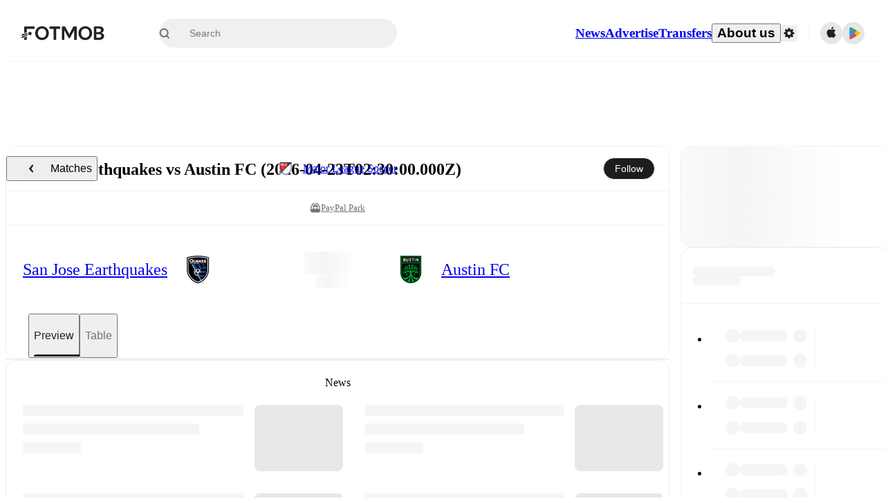

--- FILE ---
content_type: text/javascript;charset=UTF-8
request_url: https://www.fotmob.com/_next/static/chunks/314.40360bca6566a8ea.js
body_size: 28111
content:
"use strict";(self.webpackChunk_N_E=self.webpackChunk_N_E||[]).push([[314,13711,50668,58080,12193,49661,5286],{63306:function(e,t,n){n.d(t,{d:function(){return i}});var a=n(35944);n(67294);let i=({href:e,children:t,className:n="",ariaLabel:i="",onClickAction:o})=>(0,a.tZ)("a",{href:e,target:"_blank",rel:"noreferrer noopener",draggable:!1,className:n,"aria-label":i,onClick:o,children:t})},34601:function(e,t,n){n.d(t,{u:function(){return h}});var a=n(35944),i=n(16829),o=n(67294),r=n(83253),l=n.n(r),d=n(75712);let s=()=>{let e=(0,o.useCallback)(e=>{"undefined"!=typeof document&&document.documentElement.setAttribute("data-scroll-lock",e?"true":"false")},[]);return{scrollLockOn:(0,o.useCallback)(()=>e(!0),[e]),scrollLockOff:(0,o.useCallback)(()=>e(!1),[e])}},c=(0,i.Z)(({className:e,...t})=>{let[n]=e?.split(" ")||[""],i=n?{portalClassName:n,overlayClassName:{base:`${n}__Overlay`,afterOpen:`${n}__Overlay--after-open`,beforeClose:`${n}__Overlay--before-close`},className:`${n}__Content`}:{};return(0,a.tZ)(l(),{...i,...t})},{target:"elaxi8q0",label:"StyledReactModal"})("&__Overlay{position:fixed;top:0px;inset-inline-start:0px;inset-inline-end:0px;bottom:0px;z-index:",d.U.ModalOverlay,";background-color:rgba(0,0,0,0.65);display:flex;flex-direction:column;justify-content:center;opacity:0;transition:opacity 200ms ease-in-out;:focus{outline:none;}}&__Overlay--after-open{opacity:1;}&__Overlay--before-close{opacity:0;}&__Content{:focus{outline:none;}}"),h=({className:e,isOpen:t,onRequestClose:n,children:i})=>{let{scrollLockOn:o,scrollLockOff:r}=s();return(0,a.tZ)(c,{closeTimeoutMS:200,className:e,isOpen:t,onRequestClose:n,onAfterOpen:o,onAfterClose:r,ariaHideApp:!1,children:i})}},63077:function(e,t,n){n.d(t,{O:function(){return i}});var a=n(35944);n(67294);let i=e=>(0,a.tZ)("p",{style:{fontSize:"12px",color:"white"},children:e})},36017:function(e,t,n){n.d(t,{m:function(){return r}});var a=n(67294),i=n(43058),o=n(35942);let r=(e,t)=>{(0,a.useEffect)(()=>{let n=n=>{(0,o.r)()||n.ctrlKey||n.altKey||n.metaKey||!n.shiftKey||n.key.toLowerCase()!==e.toLowerCase()||!t||(n.preventDefault(),t(n),(0,i.Kz)("keyboard_shortcut",`shift+${e}`))};return document.addEventListener("keydown",n),()=>document.removeEventListener("keydown",n)},[e,t])}},85231:function(e,t,n){n.d(t,{By:function(){return d},dU:function(){return h},ee:function(){return c},k5:function(){return u},lt:function(){return l},nA:function(){return s},oP:function(){return g},sn:function(){return p},zG:function(){return r}});var a=n(70917),i=n(16829),o=n(70747);let r=(0,i.Z)("main",{target:"e10nqng20",label:"PageContainerStyles"})("margin:0 auto;display:grid;grid-template-columns:minmax(0,1fr)\n    min(100%,",o.Q0.maxWidth,")\n    minmax(0,1fr);grid-row-gap:",o.Q0.gap,";width:100%;min-height:100vh;padding-bottom:60px;@media ",o.w5.mobile,"{min-height:calc(100vh - 60px);padding-bottom:",o.Q0.mobileGap,";}",e=>e.isAboutUs&&`
    grid-template-columns: 0 100% 0;
    grid-gap: 0;
  `),l=(0,a.F4)("50%{opacity:0;}","blink"),d=(0,a.F4)("50%{opacity:0.8;}","subtleBlink"),s=(0,a.iv)("@media (hover:hover) and (pointer:fine){:hover,:focus,:focus-within{opacity:0.4;}}","applyHover"),c=(0,a.iv)("@media (hover:hover) and (pointer:fine){:hover,:focus,:focus-within{opacity:0.6;}}","applyMediumHover"),h=(0,a.iv)("@media (hover:hover) and (pointer:fine){:hover,:focus,:focus-within{opacity:0.75;}}","applyLightHover"),p=(0,a.iv)("font-size:14px;font-weight:500;@media ",o.w5.desktop,"{font-size:16px;}","TLSectionTitle"),g=(0,a.iv)("position:fixed;top:min(408px,25%);width:660px;max-height:80%;overflow-y:auto !important;","modalCommonStyles"),u=(0,i.Z)("p",{target:"e10nqng21",label:"TooltipText"})("font-size:12px;color:white;&::first-letter{text-transform:uppercase;}")},93426:function(e,t,n){n.r(t),n.d(t,{default:function(){return nu}});var a=n(35944),i=n(67294),o=n(85231),r=n(5152),l=n.n(r),d=n(70747),s=n(16829),c=n(95931),h=n(83786),p=n(69352),g=n(59011);let u=l()(()=>n.e(17523).then(n.bind(n,17523)),{loadableGenerated:{webpack:()=>[17523]}}),m=l()(()=>n.e(96283).then(n.bind(n,96283)),{loadableGenerated:{webpack:()=>[96283]},ssr:!0}),f=l()(()=>n.e(45455).then(n.bind(n,45455)).then(e=>e.SkyscraperAd),{loadableGenerated:{webpack:()=>[45455]},ssr:!1}),b=l()(()=>n.e(96283).then(n.bind(n,96283)).then(e=>e.TopBannerAdPlaceholder),{loadableGenerated:{webpack:()=>[96283]},ssr:!0}),w=(0,s.Z)("div",{target:"e7clocs0",label:"StickyContentWrapper"})("display:none;@media ",d.w5.hugeDesktopWithAds,"{display:block;position:sticky;top:",d.Nc,";padding:0 ",d.Q0.gap,";}"),x=({children:e})=>(0,a.tZ)("aside",{children:(0,a.tZ)(w,{children:e})}),v=["/aboutUs/","/download"],Z=()=>{let e=(0,c.hI)();return(0,i.useMemo)(()=>({neverShowAd:v.some(t=>e.includes(t)),hideAdOnMobile:e.includes("/match/")||e.includes("/matches/")}),[e])},C=(e,t)=>e.includes("/topnews/")?"left"===t?h.PF.skyscraper_topnews_left:h.PF.skyscraper_topnews_right:"left"===t?h.PF.skyscraper_desktop:h.PF.skyscraper_desktop2,y=(0,s.Z)("main",{target:"e7clocs1",label:"Main"})(":focus-visible{outline:none;}");var k=e=>{let{children:t}=e,n=(0,c.hI)(),i=(0,p.du)(),r=n.includes("/aboutUs/"),{neverShowAd:l,hideAdOnMobile:d}=Z(),s=n?.split("#")[0]?.split("?")[0]??"";return(0,g.Pi)(s),(0,a.BX)(o.zG,{isAboutUs:r,children:[(0,a.tZ)(x,{children:(0,a.tZ)(f,{side:"left",id:C(s,"left")},s)}),(0,a.BX)(y,{...i,tabIndex:-1,children:[!l&&(0,a.tZ)(u,{fallback:(0,a.tZ)(b,{hideOnMobile:d}),children:(0,a.tZ)(m,{hideOnMobile:d},s)}),t]}),(0,a.tZ)(x,{children:(0,a.tZ)(f,{side:"right",id:C(s,"right")},s)})]})},L=n(18952);let M=(0,s.Z)("small",{target:"e1e3q1f90",label:"FotmobCopyrightSmall"})("color:",e=>e.theme.GlobalColorScheme.Text.lighterTextDefault,";"),B=()=>{let e=new Date().getFullYear();return(0,a.tZ)("p",{children:(0,a.BX)(M,{children:["\xa9 Copyright ",e," FotMob"]})})};var _=n(74867),S=n(38810);let H=({width:e=40,height:t=40})=>(0,a.BX)("svg",{width:e,height:t,viewBox:"0 0 512 512",fill:"none",xmlns:"http://www.w3.org/2000/svg",children:[(0,a.BX)("g",{clipPath:"url(#clip0_7021_9371)",children:[(0,a.tZ)("rect",{width:"512",height:"512",rx:"256",fill:"#FFF616"}),(0,a.tZ)("g",{filter:"url(#filter0_d_7021_9371)",children:(0,a.tZ)("path",{d:"M296.868 343.404C301.974 322.053 321.003 307 342.886 307H532.653C563.257 307 585.814 335.707 578.671 365.568L535.132 547.596C530.026 568.947 510.997 584 489.114 584H299.347C268.743 584 246.186 555.293 253.329 525.432L296.868 343.404Z",fill:"#FFF616"})}),(0,a.tZ)("path",{d:"M420.31 369.223H390.112L396.694 343.475C397.532 340.199 394.939 337 391.429 337H369.767L365.299 354.537C363.105 363.171 355.087 369.223 345.912 369.223H330.474C329.676 369.223 328.958 369.762 328.799 370.495L323.054 392.734C322.775 393.814 323.613 394.816 324.73 394.816H354.928L348.186 420.525C347.308 423.801 349.901 427 353.412 427H375.033L379.661 409.347C381.895 400.79 389.873 394.777 399.008 394.777H414.526C415.324 394.777 416.042 394.238 416.201 393.505L421.946 371.265C422.225 370.186 421.387 369.184 420.27 369.184L420.31 369.223Z",fill:"black"}),(0,a.tZ)("path",{d:"M192.457 412.444H133.343V363.11L192.458 331.544L192.457 412.444ZM0.0202546 412.444V368.431L215.832 283.382C217.672 288.483 220.261 293.287 223.517 297.637L0.0202546 412.444ZM0.000199881 352.164V307.838L214.876 249.152C212.993 255.276 212.262 261.691 212.719 268.078L0.0202546 352.164H0.000199881ZM268.199 304.821C257.52 304.819 247.278 300.609 239.727 293.116C232.176 285.623 227.935 275.461 227.936 264.865C227.937 254.27 232.18 244.108 239.732 236.616C247.284 229.125 257.526 224.916 268.206 224.916C278.886 224.916 289.128 229.125 296.68 236.616C304.232 244.108 308.475 254.27 308.476 264.865C308.477 275.461 304.236 285.623 296.685 293.116C289.134 300.609 278.892 304.819 268.213 304.821H268.199ZM133.343 252.961V116.844C133.348 112.26 135.185 107.866 138.452 104.625C141.719 101.384 146.148 99.5606 150.768 99.5555H359.483C364.103 99.5612 368.532 101.384 371.799 104.625C375.065 107.866 376.903 112.26 376.909 116.844V157.625H192.457V238.839L133.349 252.954L133.343 252.961Z",fill:"black"})]}),(0,a.BX)("defs",{children:[(0,a.BX)("filter",{id:"filter0_d_7021_9371",x:"68",y:"127",width:"696",height:"645",filterUnits:"userSpaceOnUse",colorInterpolationFilters:"sRGB",children:[(0,a.tZ)("feFlood",{floodOpacity:"0",result:"BackgroundImageFix"}),(0,a.tZ)("feColorMatrix",{in:"SourceAlpha",type:"matrix",values:"0 0 0 0 0 0 0 0 0 0 0 0 0 0 0 0 0 0 127 0",result:"hardAlpha"}),(0,a.tZ)("feOffset",{dy:"4"}),(0,a.tZ)("feGaussianBlur",{stdDeviation:"92"}),(0,a.tZ)("feComposite",{in2:"hardAlpha",operator:"out"}),(0,a.tZ)("feColorMatrix",{type:"matrix",values:"0 0 0 0 0 0 0 0 0 0 0 0 0 0 0 0 0 0 0.25 0"}),(0,a.tZ)("feBlend",{mode:"normal",in2:"BackgroundImageFix",result:"effect1_dropShadow_7021_9371"}),(0,a.tZ)("feBlend",{mode:"normal",in:"SourceGraphic",in2:"effect1_dropShadow_7021_9371",result:"shape"})]}),(0,a.tZ)("clipPath",{id:"clip0_7021_9371",children:(0,a.tZ)("rect",{width:"512",height:"512",rx:"256",fill:"white"})})]})]});var F=n(27147),z=n(50668),A=n(70917);let N=(0,s.Z)("footer",{target:"eom0g260",label:"FooterCSS"})("display:flex;flex-direction:column;height:100%;"),P=(0,A.iv)("display:flex;justify-content:center;width:100%;","backgroundCommon"),D=(0,s.Z)("div",{target:"eom0g261",label:"FooterTopBackground"})(P,"  background-color:",e=>e.theme.Footer.background,";"),V=(0,s.Z)("div",{target:"eom0g262",label:"FooterBottomBackground"})(P,"  background-color:",e=>e.theme.Footer.bottomBackground,";padding-bottom:75px;@media ",d.w5.desktop,"{padding-bottom:0;}"),I=(0,s.Z)("div",{target:"eom0g263",label:"FooterWidth"})("max-width:",d.Q0.maxWidth,";width:calc(100vw - 48px);@media ",d.w5.desktop,"{width:calc(100vw - 64px);}@media ",d.w5.hugeDesktopPlusOne,"{width:",d.Q0.maxWidth,";}"),T=({numColomns:e})=>(0,A.iv)("display:flex;flex-direction:column;gap:32px;@media ",d.w5.desktop,"{display:grid;grid-template-columns:repeat(",e,",1fr);gap:16px;}","containerCommon"),X=(0,s.Z)("section",{target:"eom0g264",label:"FooterMain"})(({showMatches:e})=>e?T({numColomns:4}):T({numColomns:3}),"  padding:40px 0 24px 0;@media ",d.w5.desktop,'{padding:48px 0 40px 0;[class*="FollowUsCSS"]{grid-column-start:4;}}'),G=(0,s.Z)("div",{target:"eom0g265",label:"FooterBottomDiv"})(({showMatches:e})=>e?T({numColomns:4}):T({numColomns:3}),"  padding:24px 0 0 0;@media ",d.w5.desktop,'{padding:40px 0 40px 0;[class*="FollowUsCSS"]{',({showMatches:e})=>e&&"grid-column-start: 4;",'}[class*="FooterLegalCSS"]{',({showMatches:e})=>e&&"grid-column-start: span 2;","}}"),R=(0,s.Z)("h3",{target:"eom0g266",label:"FotMobText"})("color:",e=>e.theme.Footer.color,";font-size:25px;line-height:32px;font-weight:500;max-width:302px;"),U=(0,s.Z)("div",{target:"eom0g267",label:"FotMobLogoAndText"})("display:flex;flex-direction:column;gap:32px;svg{width:40px;height:40px;min-width:40px;min-height:40px;}"),O=(0,s.Z)("div",{target:"eom0g268",label:"CopyrightContainer"})("display:flex;justify-items:center;@media ",d.w5.desktop,'{margin:0;}[class*="FotmobCopyrightSmall"]{color:',e=>e.theme.Footer.secondaryColor,";font-size:14px;white-space:nowrap;}"),j=(0,s.Z)("span",{target:"e1f24jv10",label:"VersionNumber"})("font-size:10px;color:",e=>e.theme.Footer.secondaryColor,";"),E=["production:2e6933adb280a0d3b4db5d5a357ec55dbcc3abc6",void 0].filter(Boolean).join(" - "),$=()=>{let e=(0,S.P)("web-test");return(0,a.BX)(j,{children:[E," ",e&&"\uD83E\uDD73"]})};var W=n(73799),q=n(24830),K=n(63306);let Y=(0,s.Z)("nav",{target:"e1xtvm8m0",label:"Nav"})("ul{display:flex;flex-direction:column;gap:16px;}"),J=(0,s.Z)("li",{target:"e1xtvm8m1",label:"BoldListElement"})("a{color:",e=>e.theme.Footer.color,";font-size:19px;font-weight:500;&:hover{opacity:1;text-decoration:underline;}}"),Q=({t:e})=>(0,S.P)("web-show-hosted-predictor")?(0,a.tZ)(q.Link,{href:"/host-predictor",children:e("predictor","Predictor")}):(0,a.tZ)(K.d,{href:"https://predict.fotmob.com",children:e("predictor","Predictor")}),ee=({t:e})=>(0,a.tZ)(Y,{children:(0,a.BX)("ul",{children:[(0,a.tZ)(J,{children:(0,a.tZ)(q.Link,{href:"/",children:e("matches_tab_title","Matches")})}),(0,a.tZ)(J,{children:(0,a.tZ)(q.Link,{href:"/news",children:e("news","News")})}),(0,a.tZ)(J,{children:(0,a.tZ)(q.Link,{href:"/transfers",children:e("transfer_center","Transfer Center")})}),(0,a.tZ)(J,{children:(0,a.tZ)(q.Link,{passHref:!0,href:"/aboutUs/company",children:e("about_us","About us")})}),(0,a.tZ)(J,{children:(0,a.tZ)(q.Link,{href:"/aboutUs/careers",children:e("careers","Careers")})}),(0,a.tZ)(J,{children:(0,a.tZ)(q.Link,{href:"/aboutUs/advertise",children:e("advertise","Advertise")})}),(0,a.tZ)(J,{children:(0,a.tZ)(q.Link,{href:"/lineup-builder",children:"Lineup Builder"})}),(0,a.tZ)(J,{children:(0,a.tZ)(q.Link,{href:"/faq",children:"FAQ"})}),(0,a.tZ)(J,{children:(0,a.tZ)(q.Link,{href:"/fifaranking?gender=men",children:e("fifa_rankings_men","FIFA Rankings Men")})}),(0,a.tZ)(J,{children:(0,a.tZ)(q.Link,{href:"/fifaranking?gender=women",children:e("fifa_rankings_women","FIFA Rankings Women")})}),(0,a.tZ)(J,{children:(0,a.tZ)(Q,{t:e})}),(0,a.tZ)(J,{children:(0,a.tZ)(K.d,{href:"https://newsletter.fotmob.com/subscribe/?utm_source=webfooter",children:e("newsletter","Newsletter")})})]})}),et=(0,s.Z)("div",{target:"ektuzza0",label:"FooterDownloadLinksCSS"})("display:flex;flex-direction:column;gap:32px;padding:24px 0;h2{color:",e=>e.theme.Footer.color,";}@media ",d.w5.desktop,"{padding:0;}"),en=(0,s.Z)("ul",{target:"ektuzza1",label:"DownloadLinkList"})("display:flex;gap:32px;align-items:center;li{align-items:center;}"),ea=(0,s.Z)("h2",{target:"ektuzza2",label:"DownloadLinksText"})("font-size:19px;color:",e=>e.theme.Footer.color,";");var ei=n(15687);let eo=({t:e})=>(0,a.BX)(et,{children:[(0,a.tZ)(ea,{children:e("get_the_app","Get the app")}),(0,a.BX)(en,{children:[(0,a.tZ)("li",{children:(0,a.tZ)(ei.H,{campaign:"fotmobdotcomfooter"})}),(0,a.tZ)("li",{children:(0,a.tZ)(ei.X,{campaign:"fotmobdotcomfooter"})})]})]});var er=n(60829);let el=(0,s.Z)("div",{target:"ee66pho0",label:"FooterLegalCSS"})("display:flex;flex-direction:column;gap:10px;"),ed=(0,s.Z)("div",{target:"ee66pho1",label:"LegalLinks"})("display:flex;flex-wrap:wrap;gap:5px;a{white-space:nowrap;color:",e=>e.theme.Footer.secondaryColor,';font-size:14px;&:hover{text-decoration:underline;}}[class*="Dot"]{&:last-child{display:none;}}'),es=(0,s.Z)("div",{target:"ee66pho2",label:"Dot"})("color:",e=>e.theme.Footer.disclaimerColor,";"),ec=(0,s.Z)("div",{target:"ee66pho3",label:"LegalText"})("display:flex;flex-direction:column;max-width:308px;font-size:13px;line-height:16px;color:",e=>e.theme.Footer.disclaimerColor,";@media ",d.w5.desktop,"{height:100%;}"),eh=({t:e})=>(0,a.BX)(el,{children:[(0,a.BX)(ed,{children:[(0,a.tZ)(K.d,{href:`${(0,er.W)()}/tos.txt`,children:e("terms_of_use","Terms of use")}),(0,a.tZ)(es,{children:"•"}),(0,a.tZ)(q.Link,{href:"/cookiepolicy",passHref:!0,children:e("cookie_policy","Cookie policy")}),(0,a.tZ)(es,{children:"•"}),(0,a.tZ)(K.d,{href:`${(0,er.W)()}/privacy_fotmob.html`,children:e("privacy_policy","Privacy policy")})]}),(0,a.tZ)(ec,{children:e("no_bots_allowed","The use of automatic services (robots, spiders, indexing etc. as well as other methods for systematic or regular use is not permitted.")})]});var ep=n(79976),eg=n(49379),eu=({color:e})=>(0,a.tZ)("svg",{xmlns:"http://www.w3.org/2000/svg",width:"100%",height:"100%",viewBox:"0 0 15 15",children:(0,a.tZ)("path",{id:"prefix__ic_linkedin",d:"M11.875 0h-8.75A3.125 3.125 0 0 0 0 3.125v8.75A3.125 3.125 0 0 0 3.125 15h8.75A3.125 3.125 0 0 0 15 11.875v-8.75A3.125 3.125 0 0 0 11.875 0zM5 11.875H3.125V5H5zm-.937-7.667a1.1 1.1 0 1 1 1.094-1.1 1.1 1.1 0 0 1-1.094 1.1zm8.437 7.667h-1.875v-3.5c0-2.1-2.5-1.946-2.5 0v3.5H6.25V5h1.875v1.1A2.377 2.377 0 0 1 12.5 7.651z",fill:e})}),em=n(81789);let ef=({color:e})=>(0,a.tZ)("svg",{fill:e,width:"18",height:"18",viewBox:"0 0 512 512",id:"icons",xmlns:"http://www.w3.org/2000/svg",children:(0,a.tZ)("path",{d:"M412.19,118.66a109.27,109.27,0,0,1-9.45-5.5,132.87,132.87,0,0,1-24.27-20.62c-18.1-20.71-24.86-41.72-27.35-56.43h.1C349.14,23.9,350,16,350.13,16H267.69V334.78c0,4.28,0,8.51-.18,12.69,0,.52-.05,1-.08,1.56,0,.23,0,.47-.05.71,0,.06,0,.12,0,.18a70,70,0,0,1-35.22,55.56,68.8,68.8,0,0,1-34.11,9c-38.41,0-69.54-31.32-69.54-70s31.13-70,69.54-70a68.9,68.9,0,0,1,21.41,3.39l.1-83.94a153.14,153.14,0,0,0-118,34.52,161.79,161.79,0,0,0-35.3,43.53c-3.48,6-16.61,30.11-18.2,69.24-1,22.21,5.67,45.22,8.85,54.73v.2c2,5.6,9.75,24.71,22.38,40.82A167.53,167.53,0,0,0,115,470.66v-.2l.2.2C155.11,497.78,199.36,496,199.36,496c7.66-.31,33.32,0,62.46-13.81,32.32-15.31,50.72-38.12,50.72-38.12a158.46,158.46,0,0,0,27.64-45.93c7.46-19.61,9.95-43.13,9.95-52.53V176.49c1,.6,14.32,9.41,14.32,9.41s19.19,12.3,49.13,20.31c21.48,5.7,50.42,6.9,50.42,6.9V131.27C453.86,132.37,433.27,129.17,412.19,118.66Z"})});var eb=n(11163);let ew=(0,s.Z)("div",{target:"e1ek9oes0",label:"FollowUsCSS"})("display:flex;align-items:center;column-gap:32px;row-gap:16px;height:fit-content;padding:32px 0;@media ",d.w5.desktop,"{border:none;padding:0;flex-wrap:wrap;}"),ex=(0,s.Z)("span",{target:"e1ek9oes1",label:"FollowUsText"})("color:",e=>e.theme.Footer.iconColor,";font-size:14px;text-align:bottom;font-weight:500;@media ",d.w5.desktop,"{font-size:16px;font-weight:400;}"),ev=(0,s.Z)("ul",{target:"e1ek9oes2",label:"ExternalLinkListContainer"})("display:flex;gap:24px;"),eZ=(0,s.Z)("li",{target:"e1ek9oes3",label:"ExternalLinkContainer"})("width:18px;height:18px;a{",o.ee,"}"),eC=({t:e,theme:t})=>{let{locale:n}=(0,eb.useRouter)();return(0,a.BX)(ew,{children:[(0,a.tZ)(ex,{children:e("follow_us","Follow us")}),(0,a.tZ)("nav",{children:(0,a.BX)(ev,{children:[(0,a.tZ)(eZ,{children:(0,a.tZ)(K.d,{href:"nb"===n?"https://www.tiktok.com/@fotmobnorge":"https://www.tiktok.com/@fotmobapp",ariaLabel:"Follow us on TikTok",children:(0,a.tZ)(ef,{color:t.Footer.iconColor})})}),(0,a.tZ)(eZ,{children:(0,a.tZ)(K.d,{href:"https://www.instagram.com/fotmobapp/",ariaLabel:"Follow us on Instagram",children:(0,a.tZ)(ep.Z,{color:t.Footer.iconColor})})}),(0,a.tZ)(eZ,{children:(0,a.tZ)(K.d,{href:"https://www.facebook.com/fotmob/",ariaLabel:"Follow us on Facebook",children:(0,a.tZ)(eg.Z,{color:t.Footer.iconColor})})}),(0,a.tZ)(eZ,{children:(0,a.tZ)(K.d,{href:"https://www.linkedin.com/company/norapps/",ariaLabel:"Follow us on LinkedIn",children:(0,a.tZ)(eu,{color:t.Footer.iconColor})})}),(0,a.tZ)(eZ,{children:(0,a.tZ)(K.d,{href:"https://twitter.com/FotMob",ariaLabel:"Follow us on Twitter/X",children:(0,a.tZ)(em.J,{color:t.Footer.iconColor})})})]})})]})};var ey=()=>{let{theme:e}=(0,L.F)(),{isFotmobPlusUser:t}=(0,F.a)(),{t:n}=(0,_.$)(),i=(0,S.P)("web-show-notable-matches"),{showMatches:o,data:r}=(0,W.N)(i);return(0,a.BX)(N,{children:[(0,a.tZ)(D,{children:(0,a.tZ)(I,{children:(0,a.BX)(X,{showMatches:o,children:[(0,a.BX)(U,{children:[t?(0,a.tZ)(H,{}):(0,a.tZ)(z.FotMobLogoCircleSvg,{}),(0,a.tZ)(R,{children:n("fotmob_is_the_essential_app","FotMob is the essential football app.")})]}),(0,a.tZ)(ee,{t:n}),(0,a.tZ)(eo,{t:n}),o&&(0,a.tZ)(W.I,{data:r})]})})}),(0,a.tZ)(V,{children:(0,a.BX)(I,{children:[(0,a.BX)(G,{showMatches:o,children:[(0,a.tZ)(O,{children:(0,a.tZ)(B,{})}),(0,a.tZ)(eh,{t:n}),(0,a.tZ)(eC,{t:n,theme:e})]}),(0,a.tZ)($,{})]})})]})},ek=n(3638),eL=n(86501),eM=n(75664),eB=n(68048),e_=n(51855);let eS=e=>new Intl.DisplayNames(["en"],{type:"language"}).of(e),eH=(e,t)=>(e+1)%t,eF=(e,t)=>(e-1+t)%t,ez=()=>{let e=(0,e_.G)(),{locale:t}=(0,eB.b)(),[n,a]=(0,i.useState)(eM.k1.indexOf(t)),o=t=>{let n=eM.k1[t];e(n),a(t),(0,eL.ZP)(eS(n),{style:{textAlign:"center"}})};return{setNextLanguage:()=>o(eH(n,eM.k1.length)),setPrevLanguage:()=>o(eF(n,eM.k1.length))}};var eA=n(36017);let eN=()=>{let{toggle:e}=(0,L.F)(),{setNextLanguage:t,setPrevLanguage:n}=ez(),a=(0,S.P)("web-language-hotkey");(0,eA.m)("t",()=>{e(),(0,eL.ZP)("Press ⇧+T to toggle dark mode",{id:"toggle-theme"})}),(0,eA.m)("n",a?t:null),(0,eA.m)("b",a?n:null)};var eP=n(75712),eD=n(78285),eV=({color:e})=>(0,a.BX)("svg",{xmlns:"http://www.w3.org/2000/svg",id:"search_off",width:"24",height:"24",viewBox:"0 0 24 24",children:[(0,a.tZ)("path",{id:"Path_3065",fill:"none",d:"M0 0h24v24H0z",className:"cls-1","data-name":"Path 3065"}),(0,a.tZ)("path",{id:"Path_3066",fill:e,d:"M15.5 14h-.79l-.28-.27a6.518 6.518 0 1 0-.7.7l.27.28v.79l4.25 4.25a1.054 1.054 0 0 0 1.49-1.49zm-6 0A4.5 4.5 0 1 1 14 9.5 4.494 4.494 0 0 1 9.5 14z",className:"cls-2","data-name":"Path 3066"})]}),eI=({width:e="108",height:t="18"})=>{let{isDarkMode:n,theme:i}=(0,L.F)(),o=n?"#FFF616":i.GlobalColorScheme.Logo.color;return(0,a.BX)("svg",{width:e,height:t,viewBox:"0 0 230 35",fill:"none",xmlns:"http://www.w3.org/2000/svg",children:[(0,a.BX)("g",{clipPath:"url(#clip0_6978_11929)",children:[(0,a.tZ)("path",{d:"M212.809 6.5936H215.706C217.432 6.5936 218.934 5.41592 219.346 3.74318L220.187 0.3302H224.255C224.916 0.3302 225.396 0.945283 225.239 1.59038L224 6.5936H229.675C229.885 6.5936 230.042 6.79614 229.99 6.99867L228.909 11.3193C228.871 11.4618 228.744 11.5668 228.594 11.5668H225.674C223.955 11.5668 222.461 12.7295 222.034 14.3947L221.163 17.8302H217.102C216.442 17.8302 215.954 17.2076 216.119 16.57L217.387 11.5668H211.713C211.503 11.5668 211.345 11.3643 211.398 11.1618L212.478 6.84113C212.516 6.69861 212.644 6.5936 212.794 6.5936H212.809Z",fill:o}),(0,a.tZ)("path",{d:"M200.425 17.0054C203.934 15.7692 206.49 13.37 206.49 9.66133C206.49 2.75313 200.863 0.645201 193.994 0.645201H183.545C183.044 0.654348 182.566 0.856409 182.212 1.20889C181.858 1.56137 181.655 2.0368 181.645 2.5352V34.5285H195.091C203.348 34.5285 207.436 30.0214 207.436 24.5674C207.44 20.5675 205.102 18.097 200.425 17.0054ZM187.856 6.02794H193.92C198.231 6.02794 199.547 7.70001 199.547 10.4637C199.547 16.0624 193.116 14.6815 187.929 14.8994V6.02794H187.856ZM194.87 29.0764H187.929V20.2049H194.872C198.088 20.2049 200.499 21.2965 200.499 24.4941C200.497 27.7669 198.16 29.0744 194.872 29.0744L194.87 29.0764ZM96.8054 2.53718V6.97096H86.5752V34.5285H80.2177V6.97096H69.9875V2.53718C69.9967 2.03878 70.1997 1.56335 70.554 1.21087C70.9082 0.85839 71.3861 0.656329 71.887 0.647182H94.9835C95.4761 0.660165 95.9437 0.865896 96.2847 1.21973C96.6258 1.57357 96.8129 2.04696 96.8054 2.53718ZM119.824 30.384C119.354 30.3874 118.892 30.2592 118.491 30.014C118.091 29.7688 117.767 29.4164 117.558 28.9972L107.109 9.73464C107.232 10.6989 107.281 11.6712 107.255 12.6429V34.5285H100.971V2.53718C100.98 2.03878 101.183 1.56335 101.537 1.21087C101.891 0.85839 102.369 0.656329 102.87 0.647182C108.352 0.647182 108.352 0.57388 108.861 0.791805C109.168 0.927655 109.424 1.15647 109.592 1.44558C118.654 18.4595 119.092 18.7508 119.747 20.7854C120.404 18.7488 120.844 18.4595 129.901 1.44558C130.048 1.13988 130.311 0.904719 130.632 0.791805C131.07 0.647182 131.144 0.647182 136.623 0.647182C137.124 0.656329 137.602 0.85839 137.956 1.21087C138.31 1.56335 138.513 2.03878 138.523 2.53718V34.5285H132.247V12.6429C132.247 11.6979 132.32 10.6796 132.392 9.73464L121.943 29.0091C121.794 29.4414 121.506 29.8122 121.122 30.0633C120.739 30.3144 120.282 30.4314 119.824 30.3959V30.384ZM51.0622 0.282654C48.7624 0.198722 46.47 0.590062 44.3298 1.43198C42.1895 2.27389 40.248 3.5481 38.6276 5.17418C37.0072 6.80026 35.7431 8.7429 34.9152 10.8795C34.0873 13.0161 33.7135 15.3003 33.8174 17.5878C33.7337 19.8737 34.1208 22.1524 34.9549 24.2839C35.7891 26.4154 37.0526 28.3546 38.6679 29.9821C40.2831 31.6097 42.2159 32.8913 44.3474 33.7481C46.4789 34.6049 48.764 35.0188 51.0622 34.9644C53.3604 35.0188 55.6455 34.6049 57.777 33.7481C59.9085 32.8913 61.8413 31.6097 63.4566 29.9821C65.0718 28.3546 66.3354 26.4154 67.1695 24.2839C68.0036 22.1524 68.3907 19.8737 68.307 17.5878C68.4234 15.2972 68.0582 13.0076 67.2348 10.8653C66.4113 8.72312 65.1477 6.7754 63.5247 5.14672C61.9017 3.51803 59.955 2.24421 57.8091 1.40667C55.6632 0.569124 53.3653 0.186297 51.0622 0.282654ZM51.0622 29.1477C45.9471 29.1477 40.613 25.8749 40.613 17.5878C40.613 10.8262 44.2666 6.02794 51.0622 6.02794C57.8578 6.02794 61.5114 10.8262 61.5114 17.5878C61.5114 25.8769 56.251 29.2211 51.0622 29.1477ZM160.088 0.282654C157.788 0.19788 155.495 0.588597 153.354 1.43014C151.213 2.27167 149.27 3.54575 147.649 5.17192C146.028 6.79809 144.764 8.74103 143.935 10.878C143.107 13.0151 142.733 15.2998 142.837 17.5878C142.753 19.8737 143.141 22.1524 143.975 24.2839C144.809 26.4154 146.072 28.3546 147.688 29.9821C149.303 31.6097 151.236 32.8913 153.367 33.7481C155.499 34.6049 157.784 35.0188 160.082 34.9644C162.38 35.0188 164.665 34.6049 166.797 33.7481C168.928 32.8913 170.861 31.6097 172.476 29.9821C174.092 28.3546 175.355 26.4154 176.189 24.2839C177.023 22.1524 177.411 19.8737 177.327 17.5878C177.437 15.2993 177.067 13.013 176.242 10.8741C175.417 8.73517 174.153 6.79036 172.532 5.16311C170.911 3.53586 168.968 2.26171 166.826 1.42154C164.683 0.581371 162.389 0.193536 160.088 0.282654ZM160.088 29.1477C154.973 29.1477 149.639 25.8749 149.639 17.5878C149.639 10.8262 153.292 6.02794 160.088 6.02794C166.884 6.02794 170.537 10.8262 170.537 17.5878C170.537 25.8769 165.203 29.2211 160.088 29.1477ZM12.5487 25.7303V34.4473H6.19513V29.1477L12.5487 25.7303ZM32.5013 2.53718V6.97096H12.5527V15.7692L6.19513 17.2966V2.53718C6.20432 2.03878 6.4074 1.56335 6.76165 1.21087C7.1159 0.85839 7.59372 0.656329 8.09462 0.647182H30.5939C31.0962 0.654297 31.576 0.85546 31.9319 1.20815C32.2879 1.56085 32.4921 2.03744 32.5013 2.53718ZM14.7448 18.9053L0.275635 24.5674V20.4228L14.9639 16.8568C14.789 17.525 14.7152 18.2154 14.7448 18.9053ZM15.1112 20.5774C15.3171 21.1151 15.5844 21.6276 15.9076 22.1048L0.275635 30.4573V26.3127L15.1112 20.5774ZM20.738 14.2516C21.8806 14.2537 22.9758 14.7063 23.7838 15.5102C24.5918 16.3141 25.0466 17.4039 25.0487 18.5408C25.0487 19.6786 24.5944 20.7698 23.7858 21.5744C22.9772 22.3789 21.8805 22.8309 20.737 22.8309C19.5935 22.8309 18.4968 22.3789 17.6882 21.5744C16.8796 20.7698 16.4253 19.6786 16.4253 18.5408C16.4274 17.4039 16.8823 16.3141 17.6902 15.5102C18.4982 14.7063 19.5934 14.2537 20.736 14.2516",fill:i.GlobalColorScheme.Logo.color})]}),(0,a.tZ)("defs",{children:(0,a.tZ)("clipPath",{id:"clip0_6978_11929",children:(0,a.tZ)("rect",{width:"230",height:"35",fill:"white"})})})]})},eT=n(39983);let eX=(0,s.Z)(eT.R,{target:"esyx6jk0",label:"NewsTabsCSS"})("border-top:",({theme:e})=>e.GlobalColorScheme.Divider,";border-bottom:",({theme:e})=>e.GlobalColorScheme.Divider,";@media ",d.w5.tablet,"{padding:0 16px;}@media ",d.w5.desktop,"{width:fit-content;height:fit-content;border:none;padding:0;}"),eG=(0,s.Z)("button",{target:"esyx6jk1",label:"NewsTabButtonCSS"})(eT.z4,"  text-transform:none;height:54px;@media ",d.w5.desktop,"{height:56px;}"),eR=({tabs:e,selected:t,setSelected:n})=>{let{t:i}=(0,_.$)(),o=e=>{window.scrollTo({top:0,behavior:e===t?"smooth":"instant"}),n(e)};return(0,a.BX)(eX,{children:[e.map(e=>(0,a.tZ)(eG,{active:e.key===t.key,onClick:()=>o(e),children:i(e.key,e.label)},e.key)),(0,a.tZ)(eT.cb,{})]})};var eU=n(1089),eO=n(61755),ej=n(10172),eE=n(63077),e$=n(48690),eW=n(58080),eq=n(49661),eK=n(76457),eY=n(92322);let eJ=(0,s.Z)("div",{target:"ezp1rn80",label:"NewsToolbarButtonsCSS"})("display:flex;height:64px;max-width:100vw;overflow-x:auto;padding:0 16px;align-items:center;gap:10px;@media ",d.w5.desktop,"{height:56px;gap:12px;padding:0;}"),eQ=({theme:e})=>(0,A.iv)("display:flex;width:40px;height:40px;justify-content:center;align-items:center;gap:10px;flex-shrink:0;border-radius:50%;border:",e.NewsPage.Toolbar.Button.border,";background-color:",e.NewsPage.Toolbar.Button.background,";:hover,:focus-visible{background-color:",e.NewsPage.Toolbar.Button.backgroundHover,";}:active{background-color:",e.NewsPage.Toolbar.Button.backgroundPressed,";}@media ",d.w5.desktop,"{width:32px;height:32px;}","toolbarButtonCommon"),e1=(0,s.Z)("button",{target:"ezp1rn81",label:"ToolbarButtonCSS"})(eQ,"  @media ",d.w5.desktop,"{img{width:18px;height:18px;}}"),e0=(0,s.Z)("button",{target:"ezp1rn82",label:"TrendingToolbarButtonCSS"})(eQ,"  svg{min-width:32px;min-height:32px;}@media ",d.w5.desktop,"{width:32px;height:32px;svg{min-width:22px;min-height:22px;}}");var e2=n(21385),e3=n(89974),e4=n(49007);let e5=d.Sh+56+64,e6=e=>()=>{let t=(0,e2.D)(e.type,e.id),n=document.getElementById(t);n&&window.scroll({top:n.offsetTop-e5,behavior:"smooth"})},e7=e=>{let{translationMap:t}=(0,_.$)();return e?e?.type==="team"?(0,e3.yX)(e.id,e.name,t):(0,e4.T)(e.id,e.name,t):""},e8=(e,t)=>"team"===e.type?(0,a.tZ)(eq.TeamIcon,{id:e.id,width:t}):(0,a.tZ)(eW.LeagueIcon,{id:e.id,width:t}),e9=({entry:e})=>{let t=e7(e),n=e6(e),i=e8(e,24);return(0,a.tZ)(e$.Z,{title:(0,eE.O)(t),disableInteractive:!0,children:(0,a.tZ)(e1,{onClick:n,children:i})})},te=()=>{let{t:e}=(0,_.$)();return(0,a.tZ)(e$.Z,{title:(0,eE.O)(e("trending","Trending")),disableInteractive:!0,children:(0,a.tZ)(e0,{onClick:()=>{let e=document.getElementById("trendingcard");if(e){let{top:t}=e.getBoundingClientRect();window.scroll({behavior:"smooth",top:t-e5})}},children:(0,a.tZ)(ej.x,{})})})},tt=()=>{let{firstEntry:e,entries:t,isFetching:n}=(0,eO.p)(),i=e?9:10,o=t?.slice(0,i),r=(0,eY.i)(4);return(0,a.tZ)(eJ,{children:(0,a.BX)(eK.Z,{ready:!n,showLoadingAnimation:!0,customPlaceholder:(0,a.tZ)(a.HY,{children:r.map(e=>(0,a.tZ)(e1,{},`skeleton-toolbar-button-${e.key}}`))}),children:[e&&(0,a.tZ)(e9,{entry:e},e.id),(0,a.tZ)(te,{},"trending"),o?.map(e=>a.tZ(e9,{entry:e},e.id))]})})},tn=(0,s.Z)("div",{target:"e1a9ba2b0",label:"NewsToolbarCSS"})("background:",e=>e.theme.MainHeader.background,";"),ta=(0,s.Z)("div",{target:"e1a9ba2b1",label:"NewsToolbarContent"})("display:flex;flex-direction:column;min-height:56px;width:100%;@media ",d.w5.desktop,"{height:fit-content;width:min(100vw - 60px,",d.Q0.maxWidth,");margin:0 auto;flex-direction:row;flex-wrap:wrap;align-items:center;}"),ti=(0,s.Z)("div",{target:"e1a9ba2b2",label:"ToolbarDividerCSS"})("display:none;@media ",d.w5.desktop,"{display:flex;height:40px;padding-block:0px;padding-inline-end:32px;padding-inline-start:40px;div{border-inline-start:",({theme:e})=>e.NewsPage.Toolbar.Button.border,";}}"),to=()=>(0,a.tZ)(ti,{children:(0,a.tZ)("div",{})}),tr=()=>{let{selected:e,setSelectedTab:t,tablist:n}=(0,eU.FL)(),i=e?.key===eU.I4.key;return(0,a.tZ)(tn,{children:(0,a.BX)(ta,{children:[(0,a.tZ)(eR,{selected:e,setSelected:t,tabs:n}),i&&(0,a.BX)(a.HY,{children:[(0,a.tZ)(to,{}),(0,a.tZ)(tt,{})]})]})})};var tl=n(67844),td=n.n(tl);let ts=(0,s.Z)("header",{target:"e6dizku0",label:"HeaderContainer"})("position:sticky;top:0px;inset-inline-start:0px;z-index:",eP.U.Header,";width:100%;border-bottom:1px solid ",e=>e.theme.MainHeader.bottomBorder,";"),tc=(0,s.Z)("section",{target:"e6dizku1",label:"HeaderTopBar"})("display:flex;height:",d.J9,";width:100%;background:",e=>e.theme.MainHeader.background,";align-items:center;justify-content:space-between;padding:0 16px;@media ",d.w5.desktop,"{padding:0;}"),th=(0,s.Z)("div",{target:"e6dizku2",label:"HeaderContent"})('display:flex;align-items:center;justify-content:space-between;width:100%;[class*="SearchContainerStyles"]{display:none;}[class*="SearchBoxCSS"]{display:none;}@media ',d.w5.desktop,"{width:min(100vw - 60px,",d.Q0.maxWidth,');margin:0 auto;[class*="SearchButton"]{display:none;}[class*="SearchContainerStyles"]{display:flex;}[class*="SearchBoxCSS"]{display:flex;}}'),tp=e=>e?d.w5.hugeDesktop:d.w5.desktop,tg=(0,s.Z)("div",{target:"e6dizku3",label:"HeaderButtons"})('display:flex;align-items:center;gap:24px;@media (max-width:330px){gap:15px;}[class*="LeagueButton"]{display:none;}@media ',d.w5.desktop,'{[class*="LeagueButton"]{display:flex;}}',({showTransfersButton:e})=>(0,A.iv)('[class*="AboutUsDropdown"]{display:none;}@media ',tp(e),'{[class*="AboutUsDropdown"]{display:flex;}}',"AboutUsButton"),"  @media ",d.w5.hugeDesktop,"{gap:40px;}*{font-weight:700;}"),tu=(0,s.Z)("span",{target:"e6dizku4",label:"LogoLink"})("min-width:150px;height:100%;display:flex;align-items:center;svg{width:121px;height:20px;}&:hover,&:focus-visible{opacity:0.6;}"),tm=(0,A.iv)("&:hover,&:focus-visible{text-decoration:underline;}","headerItemHoverAndFocus"),tf=(0,s.Z)("div",{target:"e6dizku5",label:"HeaderMenuItem"})("display:flex;align-items:center;font-size:19px;cursor:pointer;white-space:nowrap;a{",tm,"}",e=>e.hideOnMobile&&(0,A.iv)`
      display: none;
    `,"  @media ",d.w5.desktop,"{display:flex;}"),tb=(0,s.Z)("div",{target:"e6dizku6",label:"HeaderMenuItemAdvertise"})("display:none;align-items:center;font-size:19px;cursor:pointer;white-space:nowrap;a{",tm,"}@media ",d.w5.largeDesktop,"{display:flex;}"),tw=(0,s.Z)("button",{target:"e6dizku7",label:"SearchButton"})("display:flex;align-content:center;justify-content:center;width:20px;height:20px;svg{width:20px;height:20px;}:hover{opacity:0.5;}");var tx=n(17728),tv=n(28153),tZ=n(1061),tC=n(39223),ty=n(4098);let tk=(0,s.Z)("div",{target:"e1lz15290",label:"AboutUsDropdownWrapper"})("position:relative;display:flex;align-items:center;justify-content:center;.szh-menu-button{font-size:19px;align-items:center;cursor:pointer;white-space:nowrap;&:hover,&:focus-visible{text-decoration:underline;}}.szh-menu-container{position:relative;.szh-menu{position:absolute;top:51px !important;inset-inline-start:-71px !important;list-style-type:none;padding:0;border-radius:20px;box-shadow:",e=>e.theme.GlobalColorScheme.BoxShadow,";background-color:",e=>e.theme.GlobalColorScheme.Background.cardSecondary,";min-width:200px;}}.szh-menu__item{display:flex;align-items:center;height:56px;padding:0 24px !important;background-color:transparent;a{font-weight:400;font-size:16px;line-height:1.14;}&--hover,&:focus-visible{text-decoration:underline;}}.szh-menu__divider{margin:0 20px;background-color:",e=>e.theme.MainHeader.aboutUsDropdownDividerColor,";}");n(81852),n(89312);let tL=()=>{let{t:e}=(0,_.$)(),t=(0,tx.Z)(d.w5.largeDesktop);return(0,a.tZ)(tk,{children:(0,a.BX)(tv.v,{tabIndex:-1,menuButton:(0,a.tZ)(tZ.j,{children:e("about_us","About us")}),children:[(0,a.tZ)(tC.s,{children:({ref:t,closeMenu:n})=>(0,a.tZ)(q.Link,{href:"/aboutUs/company",ref:t,onClick:()=>n(),legacyBehavior:!1,children:e("company","Company")})}),(0,a.tZ)(ty.R,{}),(0,a.tZ)(tC.s,{children:({ref:t,closeMenu:n})=>(0,a.tZ)(q.Link,{ref:t,href:"/aboutUs/careers",onClick:()=>n(),legacyBehavior:!1,children:e("careers","Careers")})}),!t&&(0,a.BX)(a.HY,{children:[(0,a.tZ)(ty.R,{}),(0,a.tZ)(tC.s,{children:({ref:t,closeMenu:n})=>(0,a.tZ)(q.Link,{ref:t,href:"/aboutUs/advertise",onClick:()=>n(),legacyBehavior:!1,children:e("advertise","Advertise")})})]})]})})};var tM=n(43058),tB=n(17604),t_=n(25004),tS=n(58909);let tH=()=>{let{supportedCurrencies:e,currencyCode:t,updateCurrencyCode:n}=(0,tS.U8)(),{locale:a}=(0,eB.b)(),o=(0,i.useCallback)(e=>{let t=new Intl.DisplayNames([a],{type:"currency"});return`${t.of(e)} (${e})`},[a]),r=e.map(e=>({value:e,label:o(e)})).sort((e,t)=>e.label.localeCompare(t.label,a)),l={value:t,label:o(t)},[d,s]=(0,i.useState)(l);(0,i.useEffect)(()=>{s({value:t,label:o(t)})},[t,o]);let c=(0,i.useCallback)(e=>{s(e),n(e.value)},[n]);return{options:r,selectedCurrencyCode:d.value,getSelectedCurrencyLabel:()=>o(d.value),currencyChanged:c}},tF=l()(()=>n.e(49697).then(n.bind(n,49697)).then(e=>e.MenuContent),{loadableGenerated:{webpack:()=>[49697]},ssr:!1}),tz=(0,s.Z)(({className:e})=>(0,a.tZ)("div",{className:e,children:(0,a.tZ)("svg",{width:"22",height:"22",viewBox:"0 0 22 22",fill:"none",xmlns:"http://www.w3.org/2000/svg",children:(0,a.tZ)("path",{d:"M10.1724 20.1668C9.73187 20.1668 9.39771 19.8934 9.30657 19.4377L8.83571 17.5087C8.50154 17.3872 8.15219 17.2505 7.87879 17.1138L6.1776 18.1467C5.82825 18.4049 5.38776 18.3745 5.0536 18.0555L3.94479 16.9315C3.61063 16.6126 3.56506 16.1569 3.83847 15.7772L4.85614 14.0912C4.70425 13.8026 4.58274 13.4836 4.47641 13.1494L2.5322 12.6938C2.07652 12.5874 1.8335 12.2685 1.8335 11.8128V10.2179C1.8335 9.77743 2.07652 9.44327 2.5322 9.35214L4.46122 8.88127C4.58274 8.51673 4.73463 8.18257 4.84095 7.92436L3.80809 6.22317C3.56506 5.85863 3.58025 5.43333 3.91441 5.08398L5.0536 3.97517C5.38776 3.6562 5.76749 3.61063 6.16241 3.83847L7.8636 4.88652C8.15219 4.73463 8.50154 4.59793 8.83571 4.47641L9.30657 2.54739C9.39771 2.09171 9.73187 1.8335 10.1724 1.8335H11.8128C12.2533 1.8335 12.5874 2.09171 12.6786 2.54739L13.1494 4.4916C13.4988 4.61311 13.8329 4.76501 14.1063 4.88652L15.8227 3.83847C16.2328 3.61063 16.6126 3.67139 16.9315 3.97517L18.0707 5.08398C18.4049 5.43333 18.4201 5.85863 18.177 6.22317L17.1442 7.92436C17.2505 8.18257 17.4024 8.51673 17.5239 8.88127L19.4529 9.35214C19.9086 9.44327 20.1668 9.77743 20.1668 10.2179V11.8128C20.1668 12.2685 19.9086 12.5874 19.4529 12.6938L17.5087 13.1494C17.4024 13.4836 17.2809 13.8026 17.129 14.0912L18.1467 15.7772C18.4201 16.1569 18.3745 16.6126 18.0403 16.9315L16.9315 18.0555C16.6126 18.3745 16.1721 18.4049 15.8075 18.1467L14.1063 17.1138C13.8329 17.2505 13.4836 17.3872 13.1494 17.5087L12.6786 19.4377C12.5874 19.8934 12.2533 20.1668 11.8128 20.1668H10.1724ZM10.9926 14.0912C12.6938 14.0912 14.0912 12.6786 14.0912 10.9774C14.0912 9.29138 12.6938 7.90917 10.9926 7.90917C9.29138 7.90917 7.89398 9.29138 7.89398 10.9774C7.89398 12.6786 9.29138 14.0912 10.9926 14.0912Z",fill:"#222222"})})}),{target:"e1ogu9y50",label:"MobileIcon"})("@media ",d.w5.desktop,"{display:none;}"),tA=(0,s.Z)(({className:e})=>{let{theme:t}=(0,L.F)(),n=t.GlobalColorScheme.IconColor;return(0,a.tZ)("div",{className:e,children:(0,a.tZ)("svg",{width:"18",height:"18",viewBox:"0 0 18 18",fill:"none",xmlns:"http://www.w3.org/2000/svg",children:(0,a.tZ)("g",{id:"ic-settings",children:(0,a.tZ)("path",{id:"Vector",d:"M8.3227 16.5C7.9623 16.5 7.6889 16.2763 7.61433 15.9035L7.22908 14.3252C6.95568 14.2258 6.66984 14.1139 6.44615 14.0021L5.05427 14.8471C4.76843 15.0584 4.40804 15.0336 4.13463 14.7726L3.22742 13.8529C2.95402 13.592 2.91674 13.2191 3.14043 12.9085L3.97307 11.529C3.8488 11.2929 3.74938 11.0319 3.66239 10.7585L2.07167 10.3857C1.69884 10.2987 1.5 10.0377 1.5 9.66487V8.35998C1.5 7.99959 1.69884 7.72618 2.07167 7.65162L3.64996 7.26636C3.74938 6.9681 3.87365 6.6947 3.96065 6.48343L3.11558 5.09155C2.91674 4.79329 2.92916 4.44532 3.20257 4.15949L4.13463 3.25228C4.40804 2.9913 4.71872 2.95402 5.04184 3.14043L6.43372 3.99793C6.66984 3.87365 6.95568 3.76181 7.22908 3.66239L7.61433 2.08409C7.6889 1.71127 7.9623 1.5 8.3227 1.5H9.66487C10.0253 1.5 10.2987 1.71127 10.3732 2.08409L10.7585 3.67481C11.0443 3.77423 11.3177 3.89851 11.5414 3.99793L12.9457 3.14043C13.2813 2.95402 13.592 3.00373 13.8529 3.25228L14.785 4.15949C15.0584 4.44532 15.0708 4.79329 14.872 5.09155L14.0269 6.48343C14.1139 6.6947 14.2382 6.9681 14.3376 7.26636L15.9159 7.65162C16.2887 7.72618 16.5 7.99959 16.5 8.35998V9.66487C16.5 10.0377 16.2887 10.2987 15.9159 10.3857L14.3252 10.7585C14.2382 11.0319 14.1388 11.2929 14.0145 11.529L14.8471 12.9085C15.0708 13.2191 15.0336 13.592 14.7601 13.8529L13.8529 14.7726C13.592 15.0336 13.2316 15.0584 12.9333 14.8471L11.5414 14.0021C11.3177 14.1139 11.0319 14.2258 10.7585 14.3252L10.3732 15.9035C10.2987 16.2763 10.0253 16.5 9.66487 16.5H8.3227ZM8.99379 11.529C10.3857 11.529 11.529 10.3732 11.529 8.98136C11.529 7.60191 10.3857 6.471 8.99379 6.471C7.60191 6.471 6.45858 7.60191 6.45858 8.98136C6.45858 10.3732 7.60191 11.529 8.99379 11.529Z",fill:n})})})})},{target:"e1ogu9y51",label:"DesktopIcon"})("display:none;@media ",d.w5.desktop,"{display:block;width:18px;height:18px;}"),tN=()=>{let{push:e}=(0,tB.H)(),t=tH(),[n,o]=(0,i.useState)(!1),[r,l]=(0,i.useState)(!1),[d,s]=(0,i.useState)(!1),[c,h]=(0,i.useState)(!1),{user:{loggedIn:p},signOut:g}=(0,F.a)();return(0,a.tZ)(t_.fv,{isLoggedIn:p,children:(0,a.tZ)(tv.v,{align:"end",tabIndex:-1,menuButton:(0,a.BX)(tZ.j,{"aria-label":"Settings menu button",children:[(0,a.tZ)(tz,{}),(0,a.tZ)(tA,{})]}),onMenuChange:e=>{e.open||(o(!1),l(!1),s(!1),h(!1),(0,tM.Kz)("web_settings_menu_opened"))},children:(0,a.tZ)(tF,{languageMenuOpen:n,setLanguageMenuOpen:e=>{l(!1),s(!1),h(!1),o(e)},currencyMenuOpen:r,setCurrencyMenuOpen:e=>{o(!1),s(!1),h(!1),l(e)},measurementSystemMenuOpen:d,setMeasurementSystemMenuOpen:e=>{o(!1),l(!1),h(!1),s(e)},oddsFormatMenuOpen:c,setOddsFormatMenuOpen:e=>{o(!1),l(!1),s(!1),h(e)},logOut:()=>{(0,tM.Kz)("web_user_signed_out"),g(),e("/")},isLoggedIn:p,currencyMenuProps:t})})})};var tP=n(13711);let tD=(0,s.Z)(q.Link,{target:"e1o3at7q0",label:"TransferButtonCSS"})("display:flex;align-items:center;gap:10px;span{display:none;@media ",d.w5.desktop,"{display:block;}}svg{@media ",d.w5.desktop,"{display:none;}}"),tV=()=>{let{t:e}=(0,_.$)();return(0,a.BX)(tD,{href:"/transfers",children:[(0,a.tZ)(tP.default,{size:20}),(0,a.tZ)("span",{children:e("transfers","Transfers")})]})};var tI=n(97046),tT=n(90015);let tX=e=>"/news"===(0,tT.b)(e),tG=()=>tX((0,tI.T)()),tR=l()(()=>n.e(34507).then(n.bind(n,34507)).then(e=>e.AppStoreLinks),{loadableGenerated:{webpack:()=>[34507]},ssr:!0}),tU=l()(()=>Promise.all([n.e(76112),n.e(57484),n.e(97106),n.e(48484),n.e(27168),n.e(35030),n.e(91565),n.e(43617)]).then(n.bind(n,43617)).then(e=>e.SearchBoxModal,{ssr:!1}),{loadableGenerated:{webpack:()=>[43617]}}),tO=l()(()=>Promise.all([n.e(76112),n.e(57484),n.e(97106),n.e(48484),n.e(75030),n.e(35030),n.e(91565),n.e(66319)]).then(n.bind(n,27094)).then(e=>e.SearchBox,{ssr:!1}),{loadableGenerated:{webpack:()=>[27094]}}),tj=({children:e})=>{let{locale:t,defaultLocale:n}=(0,eB.b)(),[i]=td()("user:hasRedirectedLocale"),o=t===n?"/":`/${t}`;return i?(0,a.tZ)(q.Link,{href:"/",passHref:!0,"aria-label":"Link to Home",children:(0,a.tZ)(tu,{children:e})}):(0,a.tZ)("a",{href:o,"aria-label":"Link to Home",children:(0,a.tZ)(tu,{children:e})})};var tE=function(){let{theme:e}=(0,L.F)(),{isFotmobPlusUser:t}=(0,F.a)(),{t:n}=(0,_.$)(),[o,r]=(0,i.useState)(!1),l=(0,S.P)("web-transfer-window"),d=tG();return(0,a.BX)(a.HY,{children:[(0,a.BX)(ts,{children:[(0,a.tZ)(tc,{children:(0,a.BX)(th,{children:[(0,a.tZ)(tj,{children:t?(0,a.tZ)(eI,{}):(0,a.tZ)(eD.Z,{color:e.GlobalColorScheme.Logo.color})}),(0,a.tZ)(tO,{}),(0,a.BX)(tg,{showTransfersButton:l,children:[(0,a.tZ)(tf,{hideOnMobile:!0,children:(0,a.tZ)(q.Link,{href:"/news",children:n("news","News")})}),(0,a.tZ)(tb,{children:(0,a.tZ)(q.Link,{href:"/aboutUs/advertise",children:n("advertise","Advertise")})}),l&&(0,a.tZ)(tf,{children:(0,a.tZ)(tV,{})}),(0,a.tZ)(tL,{class:"AboutUsDropdown"}),(0,a.tZ)(tw,{active:o,onClick:()=>r(!0),type:"button","aria-label":n("search","Search"),children:(0,a.tZ)(eV,{color:e.GlobalColorScheme.Hamburger.color})}),(0,a.tZ)(tN,{})]}),(0,a.tZ)(tR,{})]})}),d&&(0,a.tZ)(tr,{})]}),o&&(0,a.tZ)(tU,{close:()=>r(!1)})]})},t$=({color:e})=>(0,a.tZ)("svg",{xmlns:"http://www.w3.org/2000/svg",width:"24",height:"24",viewBox:"0 0 24 24",children:(0,a.BX)("g",{id:"matches_off",fill:"none",transform:"translate(-182 -183)",children:[(0,a.tZ)("path",{id:"Path_3068",fill:e,d:"M21.691 3H2.309A2.309 2.309 0 0 0 0 5.309v13.382A2.309 2.309 0 0 0 2.309 21h19.382A2.309 2.309 0 0 0 24 18.691V5.309A2.309 2.309 0 0 0 21.691 3zM2 10.024h1.209v3.952H2zM11.247 19H2.309A.31.31 0 0 1 2 18.691v-3.215h2.073a.635.635 0 0 0 .636-.635V9.159a.635.635 0 0 0-.636-.635H2V5.309A.31.31 0 0 1 2.309 5h8.938v3.076a3.995 3.995 0 0 0 0 7.848zM9.5 12a2.5 2.5 0 1 1 2.5 2.5A2.5 2.5 0 0 1 9.5 12zM22 13.976h-1.209v-3.952H22zm0-5.452h-2.073a.635.635 0 0 0-.636.635v5.682a.635.635 0 0 0 .636.635H22v3.215a.31.31 0 0 1-.309.309h-8.938v-3.076a3.995 3.995 0 0 0 0-7.848V5h8.938a.31.31 0 0 1 .309.309z",className:"cls-1","data-name":"Path 3068",transform:"translate(182 183)"}),(0,a.tZ)("path",{id:"Rectangle_4478",d:"M0 0h24v24H0z",className:"cls-2","data-name":"Rectangle 4478",transform:"translate(182 183)"})]})});let tW=({color:e})=>(0,a.BX)("svg",{width:"25",height:"24",viewBox:"0 0 25 24",fill:"none",xmlns:"http://www.w3.org/2000/svg",children:[(0,a.tZ)("path",{d:"M19.8334 5V19H5.83337V5H19.8334ZM19.8334 3H5.83337C5.30294 3 4.79423 3.21071 4.41916 3.58579C4.04409 3.96086 3.83337 4.46957 3.83337 5V19C3.83337 19.5304 4.04409 20.0391 4.41916 20.4142C4.79423 20.7893 5.30294 21 5.83337 21H19.8334C20.3638 21 20.8725 20.7893 21.2476 20.4142C21.6227 20.0391 21.8334 19.5304 21.8334 19V5C21.8334 4.46957 21.6227 3.96086 21.2476 3.58579C20.8725 3.21071 20.3638 3 19.8334 3Z",fill:e}),(0,a.tZ)("path",{d:"M11.3684 6.738H8.85637C8.30409 6.738 7.85637 7.18572 7.85637 7.738V10.25C7.85637 10.8023 8.30409 11.25 8.85637 11.25H11.3684C11.9207 11.25 12.3684 10.8023 12.3684 10.25V7.738C12.3684 7.18572 11.9207 6.738 11.3684 6.738Z",fill:e}),(0,a.tZ)("path",{d:"M17.3104 6.738H14.4034C14.1272 6.738 13.9034 6.96186 13.9034 7.238V7.744C13.9034 8.02014 14.1272 8.244 14.4034 8.244H17.3104C17.5865 8.244 17.8104 8.02014 17.8104 7.744V7.238C17.8104 6.96186 17.5865 6.738 17.3104 6.738Z",fill:e}),(0,a.tZ)("path",{d:"M17.3104 9.744H14.4034C14.1272 9.744 13.9034 9.96786 13.9034 10.244V10.75C13.9034 11.0261 14.1272 11.25 14.4034 11.25H17.3104C17.5865 11.25 17.8104 11.0261 17.8104 10.75V10.244C17.8104 9.96786 17.5865 9.744 17.3104 9.744Z",fill:e}),(0,a.tZ)("path",{d:"M17.3094 12.75H8.35637C8.08023 12.75 7.85637 12.9739 7.85637 13.25V13.756C7.85637 14.0321 8.08023 14.256 8.35637 14.256H17.3094C17.5855 14.256 17.8094 14.0321 17.8094 13.756V13.25C17.8094 12.9739 17.5855 12.75 17.3094 12.75Z",fill:e}),(0,a.tZ)("path",{d:"M13.4024 15.756H8.35637C8.08023 15.756 7.85637 15.9799 7.85637 16.256V16.762C7.85637 17.0381 8.08023 17.262 8.35637 17.262H13.4024C13.6785 17.262 13.9024 17.0381 13.9024 16.762V16.256C13.9024 15.9799 13.6785 15.756 13.4024 15.756Z",fill:e})]});var tq=({color:e})=>(0,a.tZ)("svg",{xmlns:"http://www.w3.org/2000/svg",width:"24",height:"24",viewBox:"0 0 24 24",children:(0,a.BX)("g",{id:"leagues_off",fill:"none",transform:"translate(-6104 -3843)",children:[(0,a.tZ)("path",{id:"Path_3062",fill:e,d:"M20.574 7.161v-.083a.593.593 0 0 0-.592-.556h-.042l-2.43.2c.007-.11.019-.216.031-.322a4.921 4.921 0 0 0 .012-.57.2.2 0 0 0-.064-.148.215.215 0 0 0-.148-.059h-.084A2.2 2.2 0 0 1 15.1 3.589H15.809a.973.973 0 0 0 .673-.327 1.5 1.5 0 0 0 .249-.9.208.208 0 0 0-.208-.195H7.474a.208.208 0 0 0-.208.195 1.5 1.5 0 0 0 .249.9.973.973 0 0 0 .673.327H8.9a2.2 2.2 0 0 1-2.157 2.035h-.084a.215.215 0 0 0-.148.059.2.2 0 0 0-.064.148 4.921 4.921 0 0 0 .012.57c.012.106.024.212.031.322l-2.43-.2h-.042a.593.593 0 0 0-.592.556v.083l-.249 3.393v.005a4.747 4.747 0 0 0 2.9 4.611l3.208 1.283a5.265 5.265 0 0 0 1.728 1.667v1.268a1.047 1.047 0 0 1-1.022 1.019H8.742a1.025 1.025 0 0 0-.667.249.97.97 0 0 0-.331.674v.312a.209.209 0 0 0 .207.2h8.1a.209.209 0 0 0 .207-.2v-.312a.97.97 0 0 0-.331-.674 1.025 1.025 0 0 0-.667-.249h-1.251a1.047 1.047 0 0 1-1.022-1.019V18.12a5.265 5.265 0 0 0 1.728-1.667l3.208-1.283a4.747 4.747 0 0 0 2.9-4.611v-.005zm-13.391 6.8a3.416 3.416 0 0 1-2.256-3.379l.152-2.2 1.62.171a19.028 19.028 0 0 0 1.507 5.855zm8.152-6.2a22.783 22.783 0 0 1-1.548 6.158s-1.081 2.3-1.787 2.418c-.707-.122-1.787-2.418-1.787-2.418a22.783 22.783 0 0 1-1.548-6.158l-.059-.548a4.2 4.2 0 0 0 2.228-2.825h2.332a4.2 4.2 0 0 0 2.228 2.825zm1.482 6.2l-1.023.443a19.028 19.028 0 0 0 1.506-5.85l1.62-.171.152 2.2a3.416 3.416 0 0 1-2.255 3.383z",className:"cls-1","data-name":"Path 3062",transform:"translate(6104 3843)"}),(0,a.tZ)("path",{id:"Rectangle_4467",d:"M0 0h24v24H0z",className:"cls-2","data-name":"Rectangle 4467",transform:"translate(6104 3843)"})]})});let tK=(0,s.Z)("section",{target:"ep10c9w0",label:"MobileFooterWrapper"})("background:",e=>e.theme.MobileFooter.background,";position:fixed;z-index:",eP.U.MobileFooter,";bottom:0px;inset-inline-start:0px;width:100%;box-shadow:",e=>e.theme.MobileFooter.boxShadow,";display:flex;align-items:center;justify-content:center;height:72px;@media ",d.w5.desktop,"{display:none;}"),tY=(0,s.Z)("div",{target:"ep10c9w1",label:"ButtonStrip"})("display:flex;display:flex;align-items:center;justify-content:space-between;height:72px;width:100%;padding:0 24px;@media ",d.w5.tablet,"{justify-content:space-around;padding:0;}"),tJ=(0,s.Z)("a",{target:"ep10c9w2",label:"ButtonLink"})("width:75px;display:grid;justify-items:center;align-content:space-between;grid-gap:2px;font-size:12px;font-weight:500;color:",e=>e.active?e.theme.MobileFooter.buttonActiveColor:e.theme.MobileFooter.buttonColor,";svg{margin-bottom:2px;width:24px;height:24px;}"),tQ=e=>e.includes("/news")?"news":e.includes("/all-leagues")?"all-leagues":"/"===e?"matches":null,t1=e=>["matches","all-leagues","news"].some(e);var t0=()=>{let{theme:e}=(0,L.F)(),t=(0,tI.T)(),{t:n}=(0,_.$)(),i=e=>tQ(t)===e;return t1(i)?(0,a.tZ)(tK,{children:(0,a.BX)(tY,{children:[(0,a.tZ)(q.Link,{href:"/",passHref:!0,legacyBehavior:!0,children:(0,a.BX)(tJ,{active:i("matches"),children:[(0,a.tZ)(t$,{color:i("matches")?e.MobileFooter.buttonActiveColor:e.MobileFooter.buttonColor}),n("matches_uppercase","Matches")]})}),(0,a.tZ)(q.Link,{href:"/all-leagues",passHref:!0,legacyBehavior:!0,"aria-label":"Leagues",children:(0,a.BX)(tJ,{active:i("all-leagues"),children:[(0,a.tZ)(tq,{color:i("all-leagues")?e.MobileFooter.buttonActiveColor:e.MobileFooter.buttonColor}),n("tab_title_tournaments","Leagues")]})}),(0,a.tZ)(q.Link,{href:"/news",passHref:!0,legacyBehavior:!0,"aria-label":"News",children:(0,a.BX)(tJ,{active:i("news"),children:[(0,a.tZ)(tW,{color:i("news")?e.MobileFooter.buttonActiveColor:e.MobileFooter.buttonColor}),n("news","News")]})})]})}):null},t2=n(39968),t3=n(64452),t4=n(34601),t5=n(91795),t6=n(34221),t7=n.p+"static/media/facebook-sign-in.0c82a620.svg",t8=n.p+"static/media/google-sign-in.20f6cb5f.svg",t9=n.p+"static/media/apple-sign-in.86f5b5c6.svg";let ne=(0,s.Z)("button",{target:"emgls80",label:"ExitButton"})("width:15px;height:15px;margin-top:0;margin-inline-end:-10px;margin-bottom:5px;margin-inline-start:auto;fill:",e=>e.theme.GlobalColorScheme.Text.textDefault,";",o.dU,";@media ",d.w5.desktop,"{width:30px;height:30px;margin-inline-end:-20px;}"),nt=(0,s.Z)("p",{target:"emgls81",label:"LoginTitle"})("margin-top:0;margin-bottom:15px;margin-inline-end:95px;margin-inline-start:0px;font-weight:500;font-size:24px;font-weight:normal;font-stretch:normal;font-style:normal;line-height:1.17;letter-spacing:0.36px;text-align:start;@media ",d.w5.desktop,"{margin-top:-10px;}"),nn=(0,s.Z)(t6.E.div,{target:"emgls82",label:"LoginBox"})("border-radius:",d.Q0.borderRadius,";display:flex;flex-flow:column;top:50%;left:50%;transform:translate(-50%,-50%);width:300px;padding:20px 30px 0px 30px;background:",e=>e.theme.GlobalColorScheme.Background.background0,";@media ",d.w5.desktop,"{transform:translate(0,0);padding-inline-start:40px;padding-inline-end:40px;inset-inline-start:0;inset-inline-end:0;margin-inline-start:auto;margin-inline-end:auto;",o.oP,"}z-index:",eP.U.LoginBox,";position:fixed;overflow:auto !important;"),na=(0,s.Z)("div",{target:"emgls83",label:"LoginDescription"})("margin-bottom:30px;font-weight:400;font-size:16px;font-weight:normal;font-stretch:normal;font-style:normal;line-height:1.25;letter-spacing:normal;text-align:start;"),ni=(0,s.Z)("div",{target:"emgls84",label:"ButtonsContainer"})("display:flex;margin-bottom:15px;justify-content:space-evenly;flex-wrap:wrap;@media ",d.w5.desktop,"{flex-direction:row;}"),no=(0,A.iv)('display:flex;justify-content:center;align-items:center;position:relative;height:48px;width:100%;margin-top:0px;margin-bottom:15px;border-radius:24px;font-size:16px;font-weight:500;line-height:1.5;:focus{outline:none;}:focus,:hover{opacity:0.8;}:before{content:"";margin-inline-end:10px;width:16px;height:16px;object-fit:contain;}@media ',d.w5.desktop,"{width:130px;}","buttonShared"),nr=(0,s.Z)("button",{target:"emgls85",label:"LoginBtnGoogle"})(no,"  color:#333333;background-color:#f5f5f5;:before{background:url(",t8,") no-repeat;}"),nl=(0,s.Z)("button",{target:"emgls86",label:"LoginBtnFB"})(no,"  color:#ffffff;background-color:#3b5998;:before{background:url(",t7,") no-repeat;}"),nd=(0,s.Z)("button",{target:"emgls87",label:"LoginBtnApple"})(no,"  background:#000;color:#fff;:before{background:url(",t9,") no-repeat;background-size:contain;}"),ns=(0,s.Z)("div",{target:"emgls88",label:"LoginDisclaimer"})("display:flex;flex-direction:column;width:100%;margin-bottom:20px;align-items:center;text-align:center;gap:4px;span{line-height:1.36;min-height:40px;color:",e=>e.theme.GlobalColorScheme.Text.secondaryText,";}div{display:flex;gap:20px;justify-content:space-between;a{font-weight:500;color:",e=>e.theme.GlobalColorScheme.Text.secondaryText,";&:hover,&:focus-visible{text-decoration:underline;}}}@media ",d.w5.desktop,"{height:16px;margin-bottom:40px;span{min-height:20px;}}"),nc=()=>(0,a.tZ)("svg",{xmlns:"http://www.w3.org/2000/svg",width:"11.667",height:"11.667",viewBox:"0 0 11.667 11.667",children:(0,a.BX)("g",{transform:"translate(-90.707 -24.707)",children:[(0,a.tZ)("rect",{"data-name":"Rectangle 3176",width:"14.323",height:"2.176",rx:"1",transform:"rotate(45 16.299 123.704)"}),(0,a.tZ)("rect",{"data-name":"Rectangle 3181",width:"14.323",height:"2.176",rx:"1",transform:"rotate(-45 87.403 -92.076)"})]})});var nh=function(){let{t:e}=(0,_.$)(),t=(0,t2.N)(),n=(0,c.hI)(),i=e("login_disclaimer","By signing in you accept the Terms of use and Privacy Policy.");return(0,a.tZ)(t4.u,{isOpen:t.opened,onRequestClose:t.close,children:(0,a.BX)(nn,{children:[(0,a.tZ)(ne,{onClick:t.close,children:(0,a.tZ)(nc,{})}),(0,a.tZ)(nt,{children:e("sign_in","Sign in")}),(0,a.tZ)(na,{children:e("we_can_keep_your_settings_safe","Sign in to sync settings across devices or retrieve them when you set up a new device.")}),(0,a.BX)(ni,{children:[(0,a.tZ)(nl,{onClick:()=>(0,t5.x4)(t3.nb.FB,n),children:"Facebook"}),(0,a.tZ)(nr,{onClick:()=>(0,t5.x4)(t3.nb.GOOGLE,n),children:"Google"}),(0,a.tZ)(nd,{onClick:()=>(0,t5.x4)(t3.nb.APPLE,n),children:"Apple"})]}),(0,a.BX)(ns,{children:[(0,a.tZ)("span",{children:i}),(0,a.BX)("div",{children:[(0,a.tZ)("a",{href:"/tos.txt",rel:"noopener noreferrer",target:"_blank",children:e("terms_of_use","Terms of use")}),(0,a.tZ)("a",{href:"/privacy_fotmob.html",rel:"noopener noreferrer",target:"_blank",children:e("privacy_policy","Privacy Policy")})]})]})]})})},np=()=>{let e=`${(0,er.W)()}/auth/google-one-tap/callback`,t=(0,c.hI)(),n=t?.split("?")?.[0]?.split("#")?.[0];return(0,a.tZ)("div",{id:"g_id_onload","data-client_id":"464272262888-q0gu86vdkj4nst7il748out2fvu8or5n.apps.googleusercontent.com","data-login_uri":e,"data-auto_prompt":"true","data-skip_prompt_cookie":t3.ns,"data-context":"signin","data-state":n,"data-itp_support":"true"})};let ng=()=>(0,a.tZ)(eL.x7,{position:"bottom-center",containerStyle:{marginBottom:"40px"}});var nu=function({children:e}){eN();let t=(0,S.P)("let-it-snow");return(0,a.BX)(a.HY,{children:[(0,a.tZ)(p.rL,{}),t&&(0,a.tZ)(ek.Z,{snowflakeCount:80,color:"lightgray",style:{zIndex:eP.U.Snowfall}}),(0,a.tZ)(np,{}),(0,a.tZ)(tE,{}),(0,a.tZ)(k,{children:e}),(0,a.tZ)(ey,{}),(0,a.tZ)(t0,{}),(0,a.tZ)(nh,{}),(0,a.tZ)(ng,{})]})}},25004:function(e,t,n){n.d(t,{Tl:function(){return r},Xe:function(){return l},a1:function(){return d},fv:function(){return o},mN:function(){return c},uh:function(){return s}});var a=n(16829),i=n(70747);let o=(0,a.Z)("div",{target:"ecfch7u0",label:"SettingsDropdownCSS"})("position:relative;display:flex;align-items:center;justify-content:center;.szh-menu-button{display:flex;border:none;min-width:20px;width:20px;min-height:20px;height:20px;align-items:center;justify-content:center;svg{width:20px;height:20px;path{fill:",e=>e.theme.GlobalColorScheme.Button.color,";}}}.szh-menu-container{position:relative;.szh-menu{position:absolute;top:40px !important;min-width:100vw;list-style-type:none;padding:0;background-color:",e=>e.theme.GlobalColorScheme.Background.cardSecondary,";box-shadow:",e=>e.theme.MainHeader.SettingsDropdown.boxShadowMobile,';}}.szh-menu__item{display:flex;align-items:space;height:56px;padding:0 24px !important;background-color:transparent;font-weight:400;font-size:14px;line-height:16px;p{font-weight:400;font-size:14px;line-height:16px;}[class*="ThemeToggle"]{[class*="ThemeIcons"]{svg path{fill:',e=>e.theme.MainHeader.SettingsDropdown.iconColor,";}.active{svg path{fill:",e=>e.theme.MainHeader.SettingsDropdown.iconActiveColor,';}}}}[class*="MenuItemWithIconCSS"]{svg{fill:',e=>e.theme.MainHeader.SettingsDropdown.iconColor,';}}&--hover,&:focus-visible{background-color:transparent;[class*="MenuItemWithIconCSS"]{text-decoration:underline;svg{fill:',e=>e.theme.MainHeader.SettingsDropdown.iconHoverColor,';}}[class*="LanguagePickerLabelCSS"]{text-decoration:underline;}[class*="ThemeToggle"]{[class*="ThemeIcons"]{svg path{fill:',e=>e.theme.MainHeader.SettingsDropdown.iconHoverColor,";}.active{svg path{fill:",e=>e.theme.MainHeader.SettingsDropdown.iconActiveColor,";}}}}}}.szh-menu__divider{margin:0 20px;background-color:",e=>e.theme.MainHeader.aboutUsDropdownDividerColor,";}.szh-menu__group{max-height:",e=>e.isLoggedIn?"calc(100vh - 491px)":"calc(100vh - 505px)",";overflow-y:auto;",e=>!e.isLoggedIn&&"margin-bottom: 16px",";.szh-menu__item{height:32px;p{font-weight:400;font-size:14px;line-height:16px;}p::first-letter{text-transform:uppercase;}&--hover,&:focus-visible{text-decoration:underline;}}}@media ",i.w5.desktop,"{.szh-menu-button{padding:0;min-width:24px;width:24px;min-height:24px;height:24px;svg{width:18px;height:18px;rect{fill:",e=>e.theme.MainHeader.SettingsDropdown.background,";}path{fill:",e=>e.theme.GlobalColorScheme.Button.color,";}}&:hover,&:focus-visible{svg path{opacity:0.8;}}&--open{svg rect{fill:",e=>e.theme.MainHeader.SettingsDropdown.backgroundActive,";}}}.szh-menu-container{.szh-menu{top:50px !important;min-width:250px;border-radius:20px;box-shadow:",e=>e.theme.GlobalColorScheme.BoxShadow,";}}.szh-menu__item{height:56px;padding:0 24px !important;font-size:16px;line-height:1.14;:hover,:focus-visible{p{text-decoration:underline;}}p{font-size:16px;line-height:1.14;}}.szh-menu__group{max-height:",e=>e.isLoggedIn?"calc(100vh - 519px)":"calc(100vh - 456px)",";",e=>!e.isLoggedIn&&"margin-bottom: 20px",";margin-inline-end:5px;.szh-menu__item{p{white-space:nowrap;font-size:14px;line-height:16px;}}}}"),r=(0,a.Z)("div",{target:"ecfch7u1",label:"ThemeToggle"})("display:flex;align-items:center;gap:20px;justify-content:space-between;width:100%;text-transform:none;font-weight:400;"),l=(0,a.Z)("div",{target:"ecfch7u2",label:"ThemeIcons"})("display:flex;align-items:center;div:first-of-type{border-inline-end:1px solid\n      ",e=>e.theme.MainHeader.aboutUsDropdownDividerColor,";}"),d=(0,a.Z)("div",{target:"ecfch7u3",label:"IconWrapper"})("display:flex;align-items:center;width:32px;padding-inline-start:",e=>e.isLast?"10px":"0",";padding-inline-end:",e=>e.isLast?"0":"10px",";"),s=(0,a.Z)("div",{target:"ecfch7u4",label:"PickerLabelCSS"})("display:flex;align-items:center;justify-content:space-between;gap:10px;width:100%;p{font-weight:400;font-size:16px;line-height:1.14;}p::first-letter{text-transform:uppercase;}"),c=(0,a.Z)("div",{target:"ecfch7u5",label:"MenuItemWithIconCSS"})('display:flex;gap:20px;align-items:center;justify-content:space-between;width:100%;font-weight:400;svg{width:20px;height:20px;[dir="rtl"] &{transform:scaleX(-1);}}')},58909:function(e,t,n){n.d(t,{U8:function(){return g},eK:function(){return f},nB:function(){return m}});var a=n(67294),i=n(96885),o=n(68048),r=n(78228),l=n(5068),d=n(19080),s=n(31140);let c=async e=>await (0,d.LK)(e),h=()=>{let{data:e,isLoading:t}=(0,l.ZP)("/api/currency",c,{keepPreviousData:!0});return[e,t]},p=e=>{if(!e)return"EUR";switch(e.toUpperCase()){case"US":return"USD";case"GB":return"GBP";default:return"EUR"}},g=()=>{let[e,t]=h(),{profileData:n,changeCurrency:o}=(0,i.oI)(),{countryCode:l}=(0,r.m)(),d=p(l),c=n.currency?n.currency:d,[g,u]=(0,a.useState)(c);return(0,a.useEffect)(()=>{u(e?.supportedCurrencies.find(e=>e===c)??d)},[c,e,d]),{supportedCurrencies:e?.supportedCurrencies??[],currencyCode:g,updateCurrencyCode:e=>{u(e),o(e)},convertFromEuro:(n,a)=>"EUR"===g||t?(0,s.k)(a)?n:Number(n.toPrecision(a)):Number((n*(e.rates.find(e=>e.currencyCode===g)?.rate??1)).toPrecision(a||2)),isFetching:t}},u=({value:e,currencyCode:t,locale:n})=>new Intl.NumberFormat(n,{notation:"compact",compactDisplay:"short",style:"currency",currency:t,maximumFractionDigits:1,minimumFractionDigits:0}).format(e),m=()=>{let{currencyCode:e,convertFromEuro:t}=g(),{locale:n}=(0,o.b)();return(a,i)=>u({value:t(a,i),currencyCode:e,locale:n})},f=(e,t)=>{let n=m();return(0,s.k)(e)?"":n(e,t)}},12193:function(e,t,n){n.r(t);var a=n(35944),i=n(67294),o=n(25682);t.default=e=>{let{src:t=null,placeholderSrc:n=null,width:r="15",height:l=e.width,onFallback:d,...s}=e,c=`Image ${s.className||""}`,h=(0,o.s)(t||n),p=(0,i.useCallback)(e=>{e.currentTarget.onerror=null,n&&e.currentTarget.src!==n&&(e.currentTarget.src=n),d&&d(e)},[d,n]);return(0,a.tZ)("img",{src:h,className:c,alt:e.alt,width:r,height:l,loading:"lazy",onError:p})}},58080:function(e,t,n){n.r(t),n.d(t,{LeagueIcon:function(){return s}});var a=n(35944);n(67294);var i=n(18952),o=n(10097),r=n(89447),l=n(71556);let d=e=>"string"==typeof e?parseInt(e,10):e,s=e=>{let{isDarkMode:t}=(0,i.F)(),{id:n,className:s=""}=e,c=["dark","light"].includes(e?.theme)?"dark"===e.theme:t,h=(0,o.T)(n,c),p=`data:image/png;base64,${r.K}`,g=d(e.width),u=d(e?.height)||g;return(0,a.tZ)(l.o,{src:h,imageFallbackEncoded:p,width:g,height:u,className:`LeagueIcon ${s}`})}},89447:function(e,t,n){n.d(t,{K:function(){return a}});let a="[base64]/h9NBf8NFgMtHh8wzc7g8h9BAgMNKgLtQfblbhOFJf9FHf89IgdBGfsb+///o//9Gg89FgdBIgM1Hf8lLfdLv//9FgM7y//9NfNBGgsxHgMX4///z//9Qe9NMfc9DhMtOfMlFfcXq///i//+84v/6//5KfNlNfNRIgNJMhMlIgchCg8dFgcdBf8NDer1CcrxQfrjs///o/f/Y/f/l+//U+v/j+P+ww//89P7i//eLo/Tt//PA5vLx//De/+qXvOrx/+dCgdpGftpFd9lIftdGitNBhdNOhtFRhs9Uec9Bgc1Mfc1MhsxEhMw9f8xDfsxSfctGicl5pMdNgcZChcVLgMVFfsVRfcVHicRMfcRShMNOhMNJf8NRfMNGf8BKd8BHgLxVcLxSdrlWfrhUiLJVarFKfbBHbqZCZqbc///e/f/M+//2+v/W+v/z+f/w+P/p9//M9//u9P/D8f/i7f/Z7f/F6v/H5P+/4/+l1P+oxf//+P758v6v1v7r/vyTwPz/+/u32/rP7/nn//ekwveqx/b+//GNrfDk++qqz+mYr+lYguiQteaRveWkzONymuN3nt5FfN6syd2Qtd2XoN2kvdueuNuDqNtllNuHq9p8p9ZohNVjmdJ+os6Dk85LcM1Ri8xcisxCg8xOj8tVgstQfMtPico/fcpUfMpTg8lFgslFgMlVeslkh8hcg8hol8c9fMdVe8dEc8dXjcZLesV+pMRDhsRLdMRbcMRejMNAhsM4dsNtkcJVc8JKZ8Jxlr5Iib5Egb5RgL5qiL1Vfbo7fLpYe7pAgrlSb7laabhAerY/ebVFeLRCea9eja1Tda1NdqxUfqtObqpmkalLealCeKZGV6NTd6FceqBJfJ8NACnoAAAAMHRSTlMAF/TFbiz09NqKivTa2sVQUD709PT09PT09PTa2trFxcXFqKioqIqKblBQPj4sLBfbOxDEAAACO0lEQVQoz2KAAW01Oe5sbhlOfgZUoKV4su75h49tjceCeFmQxPWVD3X9/1KxM3X/o84aG3NmVpgEo/Txrp9JKzytnTxmz91XamPIJAiVkG2W2uJh7eTobes9NfaUjaGRHxNEl9ItMa/I+MR1S0xMTHZ1uxkaGfn58YAkNHMr7wM03TQlZaW1rWnsn4OFRkDAZMQJlFEoqgyrmGhqarrj38v2J0cN7O3NzMzMRRgZdIKDmj71zIx2sj7S3XduY6brgzuBrsVm5hoM6sHBLSGN8+fEzHp/73Jz5vYTVVVgGWYGvhr3AP+m1iurTBPav/aG3jAwMDA0NzOz4WCQdHc3LsoLbe1bm/Du7+1N28qc7ayMgDLsDMbGxkBN1fW11/M7AFofGT5hweNLZXkW1x6WMogDpRwcjC1dnPPfJMWHR1hv+NFRb3y2hJ2Bw9ISJGOY5ePc2Z+clmwSsedwWEhBjigDlyUIXLTJ8vF95ZmYtsbbxMn6QJtrtjwDv4WFhaGhvYWBlU/tPFPHZQsXzYha3PO2HBgIHBaGQIdauFhZue2NMYkziZtk4vX7WZ0uAwOLkRFQxsDKyqI6bPW0KSaOgNmabv5crgIKUmZDkIyvVYDD+d7dtraOUct/tUgwgmRY2cAydvYXchueenqYen1vCBKARJ0gkwGbgZ2LuXlByNXoyanfXvjDkwIrr2HhabuM9JLXN5duvesmLMCAAFxsbi4Z6TmBZ0LtnFUZUZIVIwszj5C5PTsflx5UBABcA8MK45MBkwAAAABJRU5ErkJggg=="},71556:function(e,t,n){n.d(t,{o:function(){return h}});var a=n(35944),i=n(67294),o=n(5152),r=n.n(o),l=n(38810),d=n(12193);let s=r()(()=>n.e(25675).then(n.t.bind(n,25675,23)),{loadableGenerated:{webpack:()=>[25675]}}),c=(e,t)=>[...e?.split(" ").filter(Boolean)??[],t].join(" "),h=({width:e=20,height:t,src:n,imageFallbackEncoded:o,placeholderEncoded:r,alt:h="",className:p,onFallback:g})=>{let u=(0,l.P)("web-use-next-image"),m=n||o||r,[f,b]=(0,i.useState)(!1),w=(0,i.useCallback)(e=>{b(!0),g&&g(e)},[g]);return m?u?(0,a.tZ)(s,{src:f?o:m,width:e,height:t||e,placeholder:r||o,onError:w,alt:h,className:c(p,"NextImage"),draggable:!1}):(0,a.tZ)(d.default,{src:m,width:e,height:t||e,placeholderSrc:r||o,alt:h,className:c(p,"ImageWithFallback")}):null}},49661:function(e,t,n){n.r(t),n.d(t,{TeamIcon:function(){return p}});var a=n(35944),i=n(67294),o=n(50549),r=n(18952),l=n(46677),d=n(71556);let s="/img/team-fallback-light.png",c="/img/team-fallback-dark.png",h=(e,t,n,a)=>{if(t)return t;try{if(n){let t=(0,l.H)(Number(e));return`https://images.fotmob.com/image_resources/logo/teamlogo/${n}${t}.png`}}catch(e){return a?c:s}return null},p=({width:e=20,id:t,src:n,isFetching:l,height:p,className:g=""})=>{let{isDarkMode:u}=(0,r.F)(),m=(0,i.useMemo)(()=>u?c:s,[u]),f=(0,i.useMemo)(()=>h(e,n,t,u),[e,n,t,u]);return l?(0,a.tZ)(o.Z,{circle:!0,width:e,height:e}):(0,a.tZ)(d.o,{src:f,imageFallbackEncoded:m,placeholderEncoded:m,width:e,height:p||e,className:`TeamIcon ${g}`},`${t??n??"team"}-${e}-${u?"dark":"light"}`)}},39983:function(e,t,n){n.d(t,{R:function(){return r},cb:function(){return c},z4:function(){return s}});var a=n(70917),i=n(16829),o=n(70747);let r=(0,i.Z)("nav",{target:"e1d9nxjl0",label:"NavContainerCSS"})("position:relative;display:flex;align-items:center;width:100%;max-width:100vw;overflow:hidden;overflow-x:scroll;scrollbar-width:none;gap:16px;padding:0 8px;@media ",o.w5.aboveTinyMobile,"{gap:18px;padding:0 16px;}@media ",o.w5.tablet,"{gap:32px;padding:0 24px;}@media ",o.w5.desktop,"{gap:40px;padding:0 32px;}@media ",o.w5.mobile,"{",({noPoster:e})=>e&&"display: none;","}"),l=({allCaps:e})=>(0,a.iv)("font-size:13px;font-weight:500;text-align:center;text-transform:",e?"uppercase":"capitalize",";white-space:nowrap;:hover,:focus-visible{opacity:0.6;}@media ",o.w5.tablet,"{font-size:14px;}@media ",o.w5.desktop,"{font-size:16px;}","navCommonStyles"),d=({theme:e,active:t})=>(0,a.iv)('&::after{content:"";position:absolute;bottom:0;inset-inline-start:0;width:100%;height:3px;background-color:',t?e.Nav.borderActive:"transparent",";border-radius:3px 3px 0 0;}","TabIndicatorStyle"),s=e=>(0,a.iv)(l(e),";position:relative;display:flex;align-items:center;width:auto;height:56px;color:",e.active?e.color||e.theme.Nav.textSuccess:e.theme.Nav.textLightGrey,";transition:color 0.2s ease;",e.active&&"anchor-name: --active-tab",";@supports (not (anchor-name:initial)) and (not (anchor-size:initial)){",d({theme:e.theme,active:!!e.active}),"}@media ",o.w5.desktop,"{height:64px;}","navStyles"),c=(0,i.Z)("div",{target:"e1d9nxjl1",label:"TabIndicator"})("position:absolute;bottom:0;position-anchor:--active-tab;left:anchor(left);width:anchor-size(width);border-radius:3px 3px 0 0;background-color:",e=>e.theme.Nav.borderActive,";height:3px;transition:left 0.2s ease-out,width 0.2s ease-out;")},1089:function(e,t,n){n.d(t,{FL:function(){return r},I4:function(){return i},y7:function(){return o}});var a=n(66839);let i={query:"foryou",key:"for_you",label:"For you"},o={query:"latest",key:"latest_worldnews",label:"Latest"},r=()=>{let[e,t]=(0,a.v1)("tab",{defaultValue:i.query,shallow:!0}),n=[i,o];return{selected:n?.find(t=>t.query===e)??i,setSelectedTab:e=>{t(e.query)},tablist:n}}},21385:function(e,t,n){n.d(t,{D:function(){return i},n:function(){return a}});let a=e=>!!e.includes("://www.fotmob.com")||!e.match(/^((http|https):\/\/)/),i=(e,t)=>`${e}-${t}`},73799:function(e,t,n){n.d(t,{I:function(){return w},N:function(){return b}});var a=n(35944),i=n(24830);n(67294);var o=n(5068),r=n(16829),l=n(78228),d=n(19080),s=n(98462),c=n(89974);let h=(e,t)=>`notableMatches:${[e].filter(Boolean).join(":")}:${t}`;var p=n(68048),g=n(74867);let u=(0,r.Z)("div",{target:"eethebx0",label:"Wrapper"})("display:flex;flex-direction:column;gap:16px;"),m=(0,r.Z)("h2",{target:"eethebx1",label:"Header"})("font-size:16px;font-weight:500;color:",e=>e.theme.NotableMatches.headerCorlor,";"),f=(0,r.Z)("ul",{target:"eethebx2",label:"List"})("display:flex;flex-direction:column;a{span{font-size:14px;line-height:22px;color:",e=>e.theme.NotableMatches.matchupColor,";}font-size:14px;line-height:22px;color:",e=>e.theme.NotableMatches.matchupColor,";&:hover{opacity:1;text-decoration:underline;}}"),b=e=>{let{ccode3NoRegion:t}=(0,l.m)(),{locale:n}=(0,p.b)(),a=(0,d.DQ)("/api/data/notableMatches",{lang:n,country:t}),{data:i}=(0,o.ZP)(h(n,t),()=>e?(0,d.LK)(a):Promise.resolve(null),{revalidateOnFocus:!1,revalidateOnReconnect:!1});return{showMatches:!!i?.matches?.length,data:i}},w=({data:e})=>{let{translationMap:t}=(0,g.$)(),{matches:n,localizedTitle:o}=e||{};return(n?.length??0)===0?null:(0,a.BX)(u,{children:[(0,a.tZ)(m,{children:o}),(0,a.tZ)(f,{children:n?.map(({id:e,homeId:n,homeName:o,awayId:r,awayName:l})=>{let d=s.s(e,{id:n,name:o},{id:r,name:l}),h=c.yX(n,o,t),p=c.yX(r,l,t);return a.tZ("li",{children:a.BX(i.Link,{href:d,passHref:!0,children:[a.tZ("span",{children:h})," - ",a.tZ("span",{children:p})]})},`notable-match:${e}`)})})]})}},49379:function(e,t,n){var a=n(35944);n(67294),t.Z=({color:e})=>(0,a.tZ)("svg",{xmlns:"http://www.w3.org/2000/svg",width:"100%",height:"100%",viewBox:"0 0 18 18",children:(0,a.BX)("g",{id:"ic_facebook",transform:"translate(-57 -215)",children:[(0,a.tZ)("path",{id:"Rectangle_3404",fill:"none",d:"M0 0h18v18H0z",className:"cls-1","data-name":"Rectangle 3404",transform:"translate(57 215)"}),(0,a.tZ)("path",{id:"f",fill:e,d:"M419.46 170.85v-7.379h2.488l.373-2.888h-2.86v-1.84c0-.834.232-1.4 1.428-1.4h1.511v-2.576a20.411 20.411 0 0 0-2.222-.113 3.47 3.47 0 0 0-3.7 3.807v2.126H414v2.888h2.478v7.379z",className:"cls-2",transform:"translate(-352.2 61.55)"})]})})},50668:function(e,t,n){n.r(t),n.d(t,{FotMobLogoCircleSvg:function(){return r}});var a=n(35944);n(67294);var i=n(18059),o=n(18952);let r=({background:e,width:t=40,height:n=40})=>{let{isDarkMode:r}=(0,o.F)(),l=e||(r?i.O.accentGreen:i.O.fotMobGreen);return(0,a.BX)("svg",{xmlns:"http://www.w3.org/2000/svg",width:t,height:n,viewBox:"0 0 40 40",children:[(0,a.tZ)("defs",{children:(0,a.tZ)("clipPath",{id:"3wxbwwlc6a",children:(0,a.tZ)("path",{"data-name":"Rectangle 7737",fill:l,d:"M0 0h40v40H0z"})})}),(0,a.tZ)("g",{"data-name":"Group 8063",clipPath:"url(#3wxbwwlc6a)",children:(0,a.tZ)("path",{"data-name":"Path 4631",d:"M19.942 0A19.933 19.933 0 0 0 .347 23.636l16.487-4.248a5.57 5.57 0 0 0-.172 1.632L1.173 26.689c.156.434.329.859.514 1.279l15.267-5.608a6.036 6.036 0 0 0 .642 1.224L3.034 30.512A19.941 19.941 0 1 0 19.942 0m-5.031 33.49H9.842V28.9l5.069-2.4zm6.53-9.323a3.438 3.438 0 0 1 0-6.876 3.438 3.438 0 0 1 0 6.876m8.6-12.7h-15.13v7.051l-5.069 1.317V7.909a1.543 1.543 0 0 1 1.515-1.515h17.172a1.542 1.542 0 0 1 1.516 1.515z",fill:l})})]})}},78285:function(e,t,n){var a=n(35944);n(67294),t.Z=({color:e="#333",width:t="108",height:n="18"})=>(0,a.BX)("svg",{xmlns:"http://www.w3.org/2000/svg",width:t,height:n,viewBox:"0 0 108 18",children:[(0,a.tZ)("g",{fill:e,id:"ic_fotmob_logo",transform:"translate(-586 -21)",children:(0,a.tZ)("path",{id:"Path_1",d:"M103.359 8.679c1.811-.642 3.132-1.887 3.132-3.811 0-3.585-2.906-4.679-6.453-4.679h-5.4a1 1 0 0 0-.981.981v16.6h6.943c4.264 0 6.377-2.34 6.377-5.17.004-2.072-1.203-3.355-3.618-3.921zm-6.491-5.7H100c2.226 0 2.906.868 2.906 2.3 0 2.906-3.321 2.189-6 2.3v-4.6zm3.623 11.962h-3.585v-4.6h3.585c1.66 0 2.906.566 2.906 2.226.003 1.697-1.208 2.376-2.906 2.376zM49.849 1.17v2.3h-5.283v14.3h-3.283V3.472H36V1.17a1 1 0 0 1 .981-.981h11.925a.967.967 0 0 1 .943.981zm11.887 14.453a1.3 1.3 0 0 1-1.17-.717l-5.4-10a9.864 9.864 0 0 1 .075 1.509v11.359H52V1.17a1 1 0 0 1 .981-.981c2.83 0 2.83-.038 3.094.075a.826.826 0 0 1 .377.34c4.679 8.83 4.906 8.981 5.245 10.038.34-1.057.566-1.208 5.245-10.038a.663.663 0 0 1 .377-.34c.226-.075.264-.075 3.094-.075a1 1 0 0 1 .981.981v16.6h-3.243V6.415c0-.491.038-1.019.076-1.509l-5.4 10a1.068 1.068 0 0 1-1.094.717zM26.226 0a8.6 8.6 0 0 0-8.906 8.981A8.7 8.7 0 0 0 26.226 18a8.7 8.7 0 0 0 8.906-9.019A8.557 8.557 0 0 0 26.226 0zm0 14.981c-2.642 0-5.4-1.7-5.4-6 0-3.509 1.887-6 5.4-6s5.4 2.491 5.4 6c-.003 4.302-2.72 6.038-5.4 6zM82.528 0a8.6 8.6 0 0 0-8.906 8.981A8.7 8.7 0 0 0 82.528 18a8.7 8.7 0 0 0 8.906-9.019A8.578 8.578 0 0 0 82.528 0zm0 14.981c-2.642 0-5.4-1.7-5.4-6 0-3.509 1.887-6 5.4-6s5.4 2.491 5.4 6c-.003 4.302-2.758 6.038-5.4 6zM6.34 13.208v4.528H3.057v-2.755zM16.642 1.17v2.3H6.34v4.568l-3.283.792V1.17a1 1 0 0 1 .981-.981H15.66a1 1 0 0 1 .982.981zm-9.17 8.49L0 12.6v-2.147L7.585 8.6a3.607 3.607 0 0 0-.113 1.06zm.189.868a3.9 3.9 0 0 0 .415.792L0 15.66v-2.151zm2.906-3.283a2.23 2.23 0 0 1 2.226 2.226 2.226 2.226 0 1 1-4.453 0 2.23 2.23 0 0 1 2.226-2.226",className:"cls-1","data-name":"Path 1",transform:"translate(587 21)"})}),(0,a.tZ)("g",{children:(0,a.tZ)("path",{id:"Rectangle_3401",d:"M0 0h108v18H0z",className:"cls-2","data-name":"Rectangle 3401",transform:"translate(586 21)"})})]})},79976:function(e,t,n){var a=n(35944);n(67294),t.Z=({color:e})=>(0,a.BX)("svg",{xmlns:"http://www.w3.org/2000/svg",id:"prefix__ic_instagram",width:"100%",height:"100%",viewBox:"0 0 15 15",children:[(0,a.tZ)("path",{id:"prefix__Rectangle_3182",d:"M0 0H15V15H0z","data-name":"Rectangle 3182",fill:"none"}),(0,a.tZ)("path",{id:"prefix__Path_2200",d:"M11.25 0h-7.5A3.761 3.761 0 0 0 0 3.75v7.5A3.761 3.761 0 0 0 3.75 15h7.5A3.761 3.761 0 0 0 15 11.25v-7.5A3.761 3.761 0 0 0 11.25 0zM7.5 10.625A3.125 3.125 0 1 1 10.625 7.5 3.126 3.126 0 0 1 7.5 10.625zm4.063-6.25a.938.938 0 1 1 .938-.938.936.936 0 0 1-.938.938z","data-name":"Path 2200",fill:e})]})},13711:function(e,t,n){n.r(t);var a=n(35944);n(67294);var i=n(18952);t.default=({size:e=24})=>{let{theme:t}=(0,i.F)(),n=t.GlobalColorScheme.IconColor;return(0,a.tZ)("svg",{xmlns:"http://www.w3.org/2000/svg",height:e,width:e,viewBox:"0 0 18 18",children:(0,a.tZ)("g",{id:"ic_transfer_center_lm",transform:"translate(-15 -159)",children:(0,a.BX)("g",{id:"Group_5799","data-name":"Group 5799",transform:"translate(15 159)",children:[(0,a.tZ)("g",{id:"Group_5798","data-name":"Group 5798",children:(0,a.tZ)("path",{id:"Path_3477","data-name":"Path 3477",d:"M201.75,1192.458a9,9,0,1,1,9-9A9.011,9.011,0,0,1,201.75,1192.458Zm0-16a7,7,0,1,0,7,7A7.008,7.008,0,0,0,201.75,1176.458Z",transform:"translate(-192.75 -1174.458)",fill:n})}),(0,a.BX)("g",{id:"Group_5795","data-name":"Group 5795",transform:"translate(3.735 6.306)",children:[(0,a.tZ)("g",{id:"Path_3474","data-name":"Path 3474",transform:"translate(0 0.124)",children:(0,a.tZ)("path",{id:"Path_3478","data-name":"Path 3478",d:"M198.88,1186.188l2.224-2.224a.472.472,0,0,1,.666-.04c.014.012,1.1,1.1,1.1,1.1a.471.471,0,0,1,.04.666c-.013.015-2.264,2.264-2.264,2.264l.917,1.2H197.75v-4.025Z",transform:"translate(-197.75 -1183.806)",fill:n,fillRule:"evenodd"})}),(0,a.tZ)("g",{id:"Path_3475","data-name":"Path 3475",transform:"translate(5.384)",children:(0,a.tZ)("path",{id:"Path_3479","data-name":"Path 3479",d:"M210.455,1186.611l-2.224,2.224a.471.471,0,0,1-.666.04l-1.1-1.1a.471.471,0,0,1-.04-.666c.013-.015,2.264-2.265,2.264-2.265l-1.094-1.235h4.025v4.025Z",transform:"translate(-206.306 -1183.61)",fill:n,fillRule:"evenodd"})})]})]})})})}},10172:function(e,t,n){n.d(t,{x:function(){return i}});var a=n(35944);n(67294);let i=()=>(0,a.BX)("svg",{xmlns:"http://www.w3.org/2000/svg",width:"24",height:"24",viewBox:"0 0 24 24",fill:"none",children:[(0,a.tZ)("path",{d:"M12.006 22.002C9.67569 22.0024 7.41839 21.189 5.62398 19.7022C3.82957 18.2155 2.61074 16.1487 2.178 13.859H6.186C6.44167 13.8461 6.69064 13.7728 6.91246 13.645C7.13428 13.5173 7.32262 13.3387 7.462 13.124L8.33 11.524C8.43 11.342 8.537 11.241 8.63 11.241C8.723 11.241 8.819 11.374 8.85 11.607L9.474 16.149C9.509 16.399 9.616 16.543 9.768 16.543C9.84044 16.5329 9.90989 16.5075 9.97165 16.4683C10.0334 16.4292 10.086 16.3772 10.126 16.316L13.171 12.567C13.2382 12.4822 13.3226 12.4125 13.4185 12.3626C13.5145 12.3127 13.62 12.2836 13.728 12.2773C13.836 12.271 13.9441 12.2875 14.0453 12.3259C14.1465 12.3643 14.2384 12.4236 14.315 12.5L15.115 13.269C15.5304 13.6261 16.0529 13.8348 16.6 13.862H21.832C21.3987 16.1508 20.1799 18.2166 18.386 19.7028C16.592 21.1889 14.3355 22.0021 12.006 22.002Z",fill:"#61DF6E"}),(0,a.tZ)("path",{d:"M10.952 12.388C10.799 12.388 10.691 12.243 10.652 11.988L9.852 6.16095C9.815 5.91895 9.734 5.78595 9.627 5.78595C9.52 5.78595 9.427 5.88595 9.327 6.06895L6.395 11.444C6.2603 11.6618 6.07433 11.8435 5.85331 11.973C5.63229 12.1025 5.38293 12.176 5.127 12.187H2V12.002C2 9.34979 3.05357 6.80625 4.92893 4.93089C6.8043 3.05552 9.34784 2.00195 12 2.00195C14.6522 2.00195 17.1957 3.05552 19.0711 4.93089C20.9464 6.80625 22 9.34979 22 12.002V12.189H18.268C17.4245 12.1655 16.5956 11.9634 15.836 11.596L14.169 9.99595C14.0258 9.85274 13.8316 9.77218 13.629 9.77195C13.5126 9.77276 13.3979 9.79926 13.293 9.84957C13.188 9.89987 13.0955 9.97274 13.022 10.063L11.306 12.161C11.2667 12.2219 11.2147 12.2737 11.1536 12.3129C11.0926 12.352 11.0238 12.3776 10.952 12.388Z",fill:"#61DF6E"})]})},81789:function(e,t,n){n.d(t,{J:function(){return i}});var a=n(35944);n(67294);let i=({color:e})=>(0,a.BX)("svg",{width:"18",height:"18",viewBox:"0 0 18 18",fill:"none",xmlns:"http://www.w3.org/2000/svg",children:[(0,a.tZ)("g",{id:"buttonTwitter",clipPath:"url(#clip0_4926_54582)",children:(0,a.tZ)("path",{id:"Vector",d:"M0.9394 1.80005L7.19404 10.2389L0.899902 17.1H2.31646L7.82696 11.093L12.2793 17.1H17.0999L10.4934 8.18652L16.3519 1.80005H14.9353L9.86042 7.33241L5.76 1.80005H0.9394ZM3.02255 2.85295H5.23715L15.0164 16.047H12.8018L3.02255 2.85295Z",fill:e})}),(0,a.tZ)("defs",{children:(0,a.tZ)("clipPath",{id:"clip0_4926_54582",children:(0,a.tZ)("rect",{width:"18",height:"18",fill:"white"})})})]})},92322:function(e,t,n){n.d(t,{i:function(){return a}});function a(e){return Array.from({length:e},(e,t)=>({key:t}))}},15687:function(e,t,n){n.d(t,{H:function(){return g},X:function(){return u}});var a=n(35944),i=n(20442),o=n(16829),r=n(63306);n(67294);var l=({backgroundColor:e="#fff",color:t="#333",size:n=50})=>(0,a.tZ)("svg",{xmlns:"http://www.w3.org/2000/svg",width:n,height:n,viewBox:"0 0 50 50",children:(0,a.BX)("g",{id:"ic_app_store",transform:"translate(-703 -5)",children:[(0,a.tZ)("circle",{id:"Ellipse_312",cx:"25",cy:"25",r:"25",fill:e,transform:"translate(703 5)"}),(0,a.tZ)("g",{id:"XMLID_4_",transform:"translate(717.883 15.393)",children:(0,a.BX)("g",{id:"XMLID_5_",children:[(0,a.tZ)("path",{id:"XMLID_7_",fill:t,d:"M26.873 21.171a5.591 5.591 0 0 1 2.7-4.721 5.8 5.8 0 0 0-4.557-2.457c-1.919-.2-3.781 1.138-4.752 1.138-.994 0-2.5-1.126-4.123-1.092a6.064 6.064 0 0 0-5.106 3.106c-2.2 3.811-.56 9.408 1.553 12.491 1.062 1.513 2.3 3.2 3.918 3.128 1.588-.068 2.182-1 4.089-1s2.444 1 4.1.967c1.7-.023 2.776-1.513 3.792-3.037a12.748 12.748 0 0 0 1.736-3.515 5.419 5.419 0 0 1-3.35-5.008z",className:"cls-2",transform:"translate(-9.984 -7.997)"}),(0,a.tZ)("path",{id:"XMLID_6_",fill:t,d:"M22.5 12.69a5.451 5.451 0 0 0 1.268-3.97 5.711 5.711 0 0 0-3.666 1.888 5.229 5.229 0 0 0-1.3 3.822 4.7 4.7 0 0 0 3.698-1.74z",className:"cls-2",transform:"translate(-8.734 -8.72)"})]})})]})}),d=n(18059),s=({backgroundColor:e=d.O.white,size:t=50})=>(0,a.BX)("svg",{"data-name":"Button - Google Play - DM",xmlns:"http://www.w3.org/2000/svg",width:t,height:t,viewBox:"0 0 50 50",children:[(0,a.tZ)("circle",{"data-name":"Ellipse 311",cx:"25",cy:"25",r:"25",fill:e}),(0,a.BX)("g",{"data-name":"Group 7622",children:[(0,a.tZ)("path",{"data-name":"Path 3749",d:"M21.107 19.424 10.07 31.138v.007a2.983 2.983 0 0 0 4.391 1.8l.035-.021 12.423-7.168z",transform:"translate(6.102 4.978)",fill:"#ea4335"}),(0,a.tZ)("path",{"data-name":"Path 3750",d:"m31.892 17.61-.01-.007-5.364-3.109-6.043 5.377 6.064 6.062 5.335-3.078a2.983 2.983 0 0 0 .018-5.245",transform:"translate(6.483 4.797)",fill:"#fbbc04"}),(0,a.tZ)("path",{"data-name":"Path 3751",d:"M10.074 9.277a2.927 2.927 0 0 0-.1.767v20.7a2.871 2.871 0 0 0 .1.766L21.49 20.1z",transform:"translate(6.098 4.606)",fill:"#4285f4"}),(0,a.tZ)("path",{"data-name":"Path 3752",d:"m21.189 20.472 5.711-5.711-12.408-7.194a2.986 2.986 0 0 0-4.421 1.785z",transform:"translate(6.102 4.527)",fill:"#34a853"})]})]}),c=n(42009),h=n(61155);let p=(0,o.Z)(r.d,{target:"e1k97bxk0",label:"Link"})("display:flex;align-items:center;justify-content:center;:hover{a{opacity:1;}circle{fill:",e=>e.theme.Footer.appStoreBackgroundHover,";}}"),g=({size:e,campaign:t})=>{let n=(0,i.u)();return(0,a.BX)(a.HY,{children:[(0,a.tZ)(p,{href:(0,c.JP)(t),ariaLabel:"Download FotMob from Apple Store",css:h._X,children:(0,a.tZ)(l,{size:e,color:n.Footer.appleStoreColor,backgroundColor:n.Footer.appStoreBackground})}),(0,a.tZ)(p,{href:c.t4,ariaLabel:"Download FotMob from Apple Store",css:h.zY,children:(0,a.tZ)(l,{size:e,color:n.Footer.appleStoreColor,backgroundColor:n.Footer.appStoreBackground})})]})},u=({size:e,campaign:t})=>{let n=(0,i.u)();return(0,a.BX)(a.HY,{children:[(0,a.tZ)(p,{href:(0,c.Yy)(t),ariaLabel:"Download FotMob from Google App Store",css:h._X,children:(0,a.tZ)(s,{size:e,backgroundColor:n.Footer.appStoreBackground})}),(0,a.tZ)(p,{href:c.t4,ariaLabel:"Download FotMob from Google App Store",css:h.zY,children:(0,a.tZ)(s,{size:e,backgroundColor:n.Footer.appStoreBackground})})]})}},74883:function(e,t,n){n.d(t,{L:function(){return d}});var a=n(49870),i=n(19080),o=n(78228),r=n(68048);let l=async(e,t)=>{let n=(0,i.DQ)(e,t);return(0,i.LK)(n)};function d(){let{locale:e}=(0,r.b)(),{ccode3NoRegion:t}=(0,o.m)(),{data:n}=(0,a.Z)(["/api/data/allLeagues",{locale:e,country:t}],([e,t])=>l(e,t));return[n,!n]}},61755:function(e,t,n){n.d(t,{p:function(){return g}});var a=n(19080),i=n(96885),o=n(5068),r=n(68048),l=n(74883),d=n(33006);let s=(e,t)=>e?.length?e.map(e=>{let n=t?.find(t=>t.id===e);return n?.name?{id:n.id,name:n.name,type:"team"}:null}).filter(Boolean):[],c=(e,t,n)=>e?.length?e.map(e=>{let a=t?.find(t=>t.id===e)?.name;return a||(a=n?.find(t=>t.id===e)?.name),a?{id:e,name:a,type:"league"}:null}).filter(Boolean):[],h=({data:e,teams:t,leagues:n,popularLeagues:a})=>{if(!e?.teams?.length&&!e?.leagues?.length)return[];let i=s(e?.teams,t),o=c(e?.leagues,n,a),[r,l]=[i?.slice(0,5),i?.slice(5)],[d,h]=[o?.slice(0,5),o?.slice(5)];return[...r,...d,...l,...h].filter(Boolean)},p=async e=>await (0,a.LK)(e),g=()=>{let{locale:e}=(0,r.b)(),{profileData:t}=(0,i.oI)(),[n]=(0,l.L)(),{teams:s,leagues:c}=t,g=n?.popular,u=s.map(e=>e.id),m=c.map(e=>e.id),f=(0,a.DQ)("/api/news/newsForYou",{locale:e,teamIds:u?.join(","),leagueIds:m?.join(",")}),b=!u?.length&&!m?.length;if(b){let t=g?.map(e=>e.id)?.join(",");f=(0,a.DQ)("/api/news/newsForYou",{locale:e,teamIds:"",leagueIds:t})}let{data:w,isValidating:x}=(0,o.ZP)(f,p),v=w&&(w.teams||w.leagues)?h({data:w,teams:s,leagues:c,popularLeagues:g}):[],Z=!w&&x;if(b)return{firstEntry:null,entries:v?.length?(0,d.q)(v,3):v,isFetching:Z};let[C,y]=v?.length?[v[0],v.slice(1)]:[null,[]];return{firstEntry:C,entries:y,isFetching:Z}}},98462:function(e,t,n){n.d(t,{s:function(){return f}});var a=n(31140),i=n(37038),o=n(1355);let r=e=>(0,o.g)(e),l=(e,t)=>`${r(e)}-vs-${r(t)}`;var d=n(29405);let s=(e,t)=>(0,d.Ik)().join(e,t),c=(...e)=>{let[t,n]=e.map(Number).sort();return s(t,n).toString(36)};var h=n(98103);let p=(e,t)=>e?e.slice().sort((e,n)=>t(e)-t(n)):[],g=(e,t)=>[e?.id,t?.id].some(e=>0===e||(0,a.k)(e)),u=(e,t)=>{let n=new URLSearchParams;e&&n.set("player",String(e)),t&&n.set("tz",t);let a=n.toString();return a?`?${a}`:""},m=(e,t)=>{let n=new URLSearchParams;t&&n.set("tab",t);let a=n.toString(),i=a?`:${a}`:"";return`#${e}${i}`},f=(e,t,n,a)=>{if(g(t,n)){(0,i.j)(`Unable to construct h2hId for ${t?.id} vs ${n?.id} - ${e}`);let o=u(null,a?.tz);return`/match/${e}${o}`}let[o,r]=p([t,n],e=>Number(e?.id??0)).map(e=>e.name),d=l(o,r),s=c(t?.id,n?.id),f=(0,h.C3)(d,s),b=u(a?.playerId,a?.tz),w=m(e,a?.tab);return`/matches/${f}${b}${w}`}},42009:function(e,t,n){n.d(t,{EH:function(){return r},JP:function(){return a},Yy:function(){return i},t4:function(){return o}});let a=(e="fotmob.com")=>`https://apps.apple.com/app/apple-store/id488575683?pt=338473&ct=${e}&mt=8`,i=(e="Website")=>`https://play.google.com/store/apps/details?id=com.mobilefootie.wc2010&referrer=utm_source%3Dfotmob.com%26utm_medium%3Dweb%26utm_campaign%3D${e}`,o="https://click.fotmob.com/974672417/Web2AppV2",r="https://click.fotmob.com/974672417/web2appb"},60829:function(e,t,n){n.d(t,{W:function(){return i}});var a=n(34155);function i(){let e=a?.env?.URL_BASE||a?.env?.BASE_URL;if(e)return e;try{if(a?.env?.AWS_ENV==="dev")return"https://dev.fotmob.com"}catch(e){}try{if(a?.env?.AWS_ENV==="beta")return"https://beta.fotmob.com"}catch(e){}return"https://www.fotmob.com"}},17728:function(e,t,n){var a=n(67294);t.Z=function(e){let t=e=>window.matchMedia(e).matches,[n,i]=(0,a.useState)(t(e));function o(){i(t(e))}return(0,a.useEffect)(()=>{let t=window.matchMedia(e);return o(),t.addListener?t.addListener(o):t.addEventListener("change",o),()=>{t.removeListener?t.removeListener(o):t.removeEventListener("change",o)}},[e]),n}},25682:function(e,t,n){n.d(t,{s:function(){return i}});let a=RegExp(/http\b/,"g"),i=e=>e?e.replace(a,"https"):e}}]);

--- FILE ---
content_type: text/javascript;charset=UTF-8
request_url: https://www.fotmob.com/_next/static/chunks/47046.b489699c77926883.js
body_size: 9793
content:
"use strict";(self.webpackChunk_N_E=self.webpackChunk_N_E||[]).push([[47046,22568,58080,12193,55756,49661,5286],{58909:function(e,a,t){t.d(a,{U8:function(){return f},eK:function(){return p},nB:function(){return m}});var n=t(67294),r=t(96885),i=t(68048),l=t(78228),o=t(5068),u=t(19080),c=t(31140);let s=async e=>await (0,u.LK)(e),d=()=>{let{data:e,isLoading:a}=(0,o.ZP)("/api/currency",s,{keepPreviousData:!0});return[e,a]},g=e=>{if(!e)return"EUR";switch(e.toUpperCase()){case"US":return"USD";case"GB":return"GBP";default:return"EUR"}},f=()=>{let[e,a]=d(),{profileData:t,changeCurrency:i}=(0,r.oI)(),{countryCode:o}=(0,l.m)(),u=g(o),s=t.currency?t.currency:u,[f,h]=(0,n.useState)(s);return(0,n.useEffect)(()=>{h(e?.supportedCurrencies.find(e=>e===s)??u)},[s,e,u]),{supportedCurrencies:e?.supportedCurrencies??[],currencyCode:f,updateCurrencyCode:e=>{h(e),i(e)},convertFromEuro:(t,n)=>"EUR"===f||a?(0,c.k)(n)?t:Number(t.toPrecision(n)):Number((t*(e.rates.find(e=>e.currencyCode===f)?.rate??1)).toPrecision(n||2)),isFetching:a}},h=({value:e,currencyCode:a,locale:t})=>new Intl.NumberFormat(t,{notation:"compact",compactDisplay:"short",style:"currency",currency:a,maximumFractionDigits:1,minimumFractionDigits:0}).format(e),m=()=>{let{currencyCode:e,convertFromEuro:a}=f(),{locale:t}=(0,i.b)();return(n,r)=>h({value:a(n,r),currencyCode:e,locale:t})},p=(e,a)=>{let t=m();return(0,c.k)(e)?"":t(e,a)}},22568:function(e,a,t){t.d(a,{BK:function(){return o},HA:function(){return l},To:function(){return u},bO:function(){return s},ng:function(){return c}});var n=t(35944);t(67294);var r=t(68048),i=t(58909);let l=(e,a,t)=>{let n=t?.roundTo??0;return(a||0).toLocaleString(e,{minimumFractionDigits:n,maximumFractionDigits:n,style:t?.percent?"percent":"decimal"})},o=({value:e,percent:a,toFixed:t,className:i})=>{let{locale:o}=(0,r.b)();if(Number.isNaN(e))return null;let u=l(o,e,{percent:a,roundTo:t});return(0,n.tZ)("span",{className:i,children:u})},u=({value:e,total:a})=>{let{locale:t}=(0,r.b)(),i=l(t,e),o=l(t,a),u=l(t,0===a?0:e/a,{percent:!0});return(0,n.tZ)("span",{children:`${i}/${o} (${u})`})},c=({value:e,bonus:a})=>{let{locale:t}=(0,r.b)();if(Number.isNaN(e))return null;let i=l(t,a?e-a:e);if(a){let e=l(t,a);return(0,n.tZ)("span",{children:`${i}+${e}`})}return(0,n.tZ)("span",{children:i})},s=({value:e,significantDigits:a})=>{let t=(0,i.eK)(e,a);return Number.isNaN(e)?null:(0,n.tZ)("span",{children:t})}},7930:function(e,a,t){t.d(a,{Y:function(){return c}});var n=t(35944),r=t(67294),i=t(19228),l=t(18952),o=t(23094),u=t(71556);let c=({ccode:e,width:a,height:t,className:c=""})=>{let{isDarkMode:s}=(0,l.F)(),d=(0,r.useMemo)(()=>s?"/img/country-fallback-dark.png":"/img/country-fallback-light.png",[s]);if(e===i.o3)return(0,n.tZ)(o.h,{size:a||t});let g=e?`https://images.fotmob.com/image_resources/logo/teamlogo/${e.toLowerCase()}.png`:d;return(0,n.tZ)(u.o,{src:g,width:a,height:t,className:`CountryIcon ${c}`,imageFallbackEncoded:d,placeholderEncoded:d},`${e}-${s?"dark":"light"}`)}},23094:function(e,a,t){t.d(a,{h:function(){return i}});var n=t(35944),r=t(18952);t(67294);let i=({size:e=24})=>{let{theme:a}=(0,r.F)();return(0,n.tZ)("svg",{width:e,height:e,viewBox:"0 0 24 24",fill:"none",xmlns:"http://www.w3.org/2000/svg",children:(0,n.tZ)("path",{d:"M12.0037 17.9135L16.8519 20.8301C17.0481 20.9493 17.2754 21.0081 17.5051 20.9991C17.7349 20.9901 17.9569 20.9138 18.1431 20.7796C18.3293 20.6455 18.4714 20.4596 18.5516 20.2453C18.6317 20.0311 18.6464 19.798 18.5936 19.5755L17.3083 14.0924L21.5956 10.3982C21.7695 10.2491 21.8953 10.0523 21.9571 9.83237C22.0188 9.61246 22.0139 9.3793 21.9428 9.16219C21.8717 8.94507 21.7377 8.75367 21.5576 8.61203C21.3775 8.47039 21.1593 8.38483 20.9304 8.36608L15.2878 7.89056L13.0787 2.70639C12.9889 2.49684 12.8391 2.31815 12.648 2.19256C12.4569 2.06696 12.2328 2 12.0037 2C11.7746 2 11.5506 2.06696 11.3595 2.19256C11.1684 2.31815 11.0186 2.49684 10.9288 2.70639L8.71974 7.87663L3.07554 8.35214C2.84593 8.36977 2.62672 8.45466 2.44559 8.59607C2.26447 8.73749 2.12955 8.92909 2.05787 9.14669C1.9862 9.36429 1.98098 9.59813 2.04288 9.81867C2.10478 10.0392 2.23102 10.2366 2.40566 10.3858L6.6945 14.08L5.40925 19.5631C5.35646 19.7856 5.37107 20.0187 5.45124 20.2329C5.5314 20.4472 5.67353 20.6331 5.85974 20.7672C6.04595 20.9014 6.2679 20.9777 6.49767 20.9867C6.72743 20.9957 6.95473 20.9369 7.15095 20.8177L12.0037 17.9135Z",fill:a.GlobalColorScheme.Text.textDefault})})}},12193:function(e,a,t){t.r(a);var n=t(35944),r=t(67294),i=t(25682);a.default=e=>{let{src:a=null,placeholderSrc:t=null,width:l="15",height:o=e.width,onFallback:u,...c}=e,s=`Image ${c.className||""}`,d=(0,i.s)(a||t),g=(0,r.useCallback)(e=>{e.currentTarget.onerror=null,t&&e.currentTarget.src!==t&&(e.currentTarget.src=t),u&&u(e)},[u,t]);return(0,n.tZ)("img",{src:d,className:s,alt:e.alt,width:l,height:o,loading:"lazy",onError:g})}},58080:function(e,a,t){t.r(a),t.d(a,{LeagueIcon:function(){return c}});var n=t(35944);t(67294);var r=t(18952),i=t(10097),l=t(89447),o=t(71556);let u=e=>"string"==typeof e?parseInt(e,10):e,c=e=>{let{isDarkMode:a}=(0,r.F)(),{id:t,className:c=""}=e,s=["dark","light"].includes(e?.theme)?"dark"===e.theme:a,d=(0,i.T)(t,s),g=`data:image/png;base64,${l.K}`,f=u(e.width),h=u(e?.height)||f;return(0,n.tZ)(o.o,{src:d,imageFallbackEncoded:g,width:f,height:h,className:`LeagueIcon ${c}`})}},89447:function(e,a,t){t.d(a,{K:function(){return n}});let n="[base64]/h9NBf8NFgMtHh8wzc7g8h9BAgMNKgLtQfblbhOFJf9FHf89IgdBGfsb+///o//9Gg89FgdBIgM1Hf8lLfdLv//9FgM7y//9NfNBGgsxHgMX4///z//9Qe9NMfc9DhMtOfMlFfcXq///i//+84v/6//5KfNlNfNRIgNJMhMlIgchCg8dFgcdBf8NDer1CcrxQfrjs///o/f/Y/f/l+//U+v/j+P+ww//89P7i//eLo/Tt//PA5vLx//De/+qXvOrx/+dCgdpGftpFd9lIftdGitNBhdNOhtFRhs9Uec9Bgc1Mfc1MhsxEhMw9f8xDfsxSfctGicl5pMdNgcZChcVLgMVFfsVRfcVHicRMfcRShMNOhMNJf8NRfMNGf8BKd8BHgLxVcLxSdrlWfrhUiLJVarFKfbBHbqZCZqbc///e/f/M+//2+v/W+v/z+f/w+P/p9//M9//u9P/D8f/i7f/Z7f/F6v/H5P+/4/+l1P+oxf//+P758v6v1v7r/vyTwPz/+/u32/rP7/nn//ekwveqx/b+//GNrfDk++qqz+mYr+lYguiQteaRveWkzONymuN3nt5FfN6syd2Qtd2XoN2kvdueuNuDqNtllNuHq9p8p9ZohNVjmdJ+os6Dk85LcM1Ri8xcisxCg8xOj8tVgstQfMtPico/fcpUfMpTg8lFgslFgMlVeslkh8hcg8hol8c9fMdVe8dEc8dXjcZLesV+pMRDhsRLdMRbcMRejMNAhsM4dsNtkcJVc8JKZ8Jxlr5Iib5Egb5RgL5qiL1Vfbo7fLpYe7pAgrlSb7laabhAerY/ebVFeLRCea9eja1Tda1NdqxUfqtObqpmkalLealCeKZGV6NTd6FceqBJfJ8NACnoAAAAMHRSTlMAF/TFbiz09NqKivTa2sVQUD709PT09PT09PTa2trFxcXFqKioqIqKblBQPj4sLBfbOxDEAAACO0lEQVQoz2KAAW01Oe5sbhlOfgZUoKV4su75h49tjceCeFmQxPWVD3X9/1KxM3X/o84aG3NmVpgEo/Txrp9JKzytnTxmz91XamPIJAiVkG2W2uJh7eTobes9NfaUjaGRHxNEl9ItMa/I+MR1S0xMTHZ1uxkaGfn58YAkNHMr7wM03TQlZaW1rWnsn4OFRkDAZMQJlFEoqgyrmGhqarrj38v2J0cN7O3NzMzMRRgZdIKDmj71zIx2sj7S3XduY6brgzuBrsVm5hoM6sHBLSGN8+fEzHp/73Jz5vYTVVVgGWYGvhr3AP+m1iurTBPav/aG3jAwMDA0NzOz4WCQdHc3LsoLbe1bm/Du7+1N28qc7ayMgDLsDMbGxkBN1fW11/M7AFofGT5hweNLZXkW1x6WMogDpRwcjC1dnPPfJMWHR1hv+NFRb3y2hJ2Bw9ISJGOY5ePc2Z+clmwSsedwWEhBjigDlyUIXLTJ8vF95ZmYtsbbxMn6QJtrtjwDv4WFhaGhvYWBlU/tPFPHZQsXzYha3PO2HBgIHBaGQIdauFhZue2NMYkziZtk4vX7WZ0uAwOLkRFQxsDKyqI6bPW0KSaOgNmabv5crgIKUmZDkIyvVYDD+d7dtraOUct/tUgwgmRY2cAydvYXchueenqYen1vCBKARJ0gkwGbgZ2LuXlByNXoyanfXvjDkwIrr2HhabuM9JLXN5duvesmLMCAAFxsbi4Z6TmBZ0LtnFUZUZIVIwszj5C5PTsflx5UBABcA8MK45MBkwAAAABJRU5ErkJggg=="},71556:function(e,a,t){t.d(a,{o:function(){return d}});var n=t(35944),r=t(67294),i=t(5152),l=t.n(i),o=t(38810),u=t(12193);let c=l()(()=>t.e(25675).then(t.t.bind(t,25675,23)),{loadableGenerated:{webpack:()=>[25675]}}),s=(e,a)=>[...e?.split(" ").filter(Boolean)??[],a].join(" "),d=({width:e=20,height:a,src:t,imageFallbackEncoded:i,placeholderEncoded:l,alt:d="",className:g,onFallback:f})=>{let h=(0,o.P)("web-use-next-image"),m=t||i||l,[p,N]=(0,r.useState)(!1),A=(0,r.useCallback)(e=>{N(!0),f&&f(e)},[f]);return m?h?(0,n.tZ)(c,{src:p?i:m,width:e,height:a||e,placeholder:l||i,onError:A,alt:d,className:s(g,"NextImage"),draggable:!1}):(0,n.tZ)(u.default,{src:m,width:e,height:a||e,placeholderSrc:l||i,alt:d,className:s(g,"ImageWithFallback")}):null}},55756:function(e,a,t){t.r(a),t.d(a,{PlayerIcon:function(){return f},PlayerIconCSS:function(){return g},TeamCrestWrapper:function(){return d}});var n=t(35944),r=t(67294),i=t(16829),l=t(50549),o=t(18952),u=t(49661),c=t(7930),s=t(71556);let d=(0,i.Z)("div",{target:"e1n9cj9k0",label:"TeamCrestWrapper"})("position:absolute;",({leftAlign:e})=>e?"inset-inline-start: 0px":"inset-inline-end: 0px",";bottom:0px;width:fit-content;height:fit-content;"),g=(0,i.Z)("div",{target:"e1n9cj9k1",label:"PlayerIconCSS"})("display:flex;position:relative;box-sizing:content-box;justify-content:center;align-items:end;",e=>e.circularBorder&&`border: 2px solid ${e.theme.Lineup.PlayerIconBackground};
    border-radius: 50%;
    * {
      border-radius: 50%;
    }`," ",e=>e.circular&&`background-color: ${e.backgroundColor||e.theme.PlayerIcon.background};
    border-radius: 50%;
    * {
      border-radius: 50%;
    }
    > img {
      height: 92%;
      width: 92%;
    }
    `," ",d,"{position:absolute;inset-inline-end:0px;bottom:0px;display:flex;justify-content:center;align-items:center;}",e=>e.width&&`width: ${e.width}px; min-width: ${e.width}px;`," ",e=>e.height&&`height: ${e.height}px; min-height: ${e.height}px;`),f=({id:e,className:a="",circular:t=!1,circularBorder:i,backgroundColor:f,teamId:h,ccode:m,showCountryIcon:p,width:N,height:A,noFallback:b,isFetching:y,teamIconWidth:M,showCrestToTheLeft:I})=>{let{isDarkMode:S}=(0,o.F)(),C=e?`https://images.fotmob.com/image_resources/playerimages/${e}.png`:void 0,B=(0,r.useMemo)(()=>b?null:S?"/img/player-fallback-dark.png":"/img/player-fallback-light.png",[S,b]);return y?(0,n.tZ)(l.Z,{circle:!0,width:N,height:A}):(0,n.BX)(g,{circular:t||!1,circularBorder:i||!1,backgroundColor:f,className:`PlayerIcon ${a}`,width:N,height:A||N,children:[(0,n.tZ)(s.o,{alt:"",src:C,imageFallbackEncoded:B,placeholderEncoded:t?B:void 0,width:N,height:A??N,className:"PlayerImage"},C+e+(S?"dark":"light")),(0,n.BX)(d,{leftAlign:I,children:[!!h&&!p&&(0,n.tZ)(u.TeamIcon,{id:h,width:M}),m&&p&&(0,n.tZ)(c.Y,{ccode:m,width:M})]})]})}},49661:function(e,a,t){t.r(a),t.d(a,{TeamIcon:function(){return g}});var n=t(35944),r=t(67294),i=t(50549),l=t(18952),o=t(46677),u=t(71556);let c="/img/team-fallback-light.png",s="/img/team-fallback-dark.png",d=(e,a,t,n)=>{if(a)return a;try{if(t){let a=(0,o.H)(Number(e));return`https://images.fotmob.com/image_resources/logo/teamlogo/${t}${a}.png`}}catch(e){return n?s:c}return null},g=({width:e=20,id:a,src:t,isFetching:o,height:g,className:f=""})=>{let{isDarkMode:h}=(0,l.F)(),m=(0,r.useMemo)(()=>h?s:c,[h]),p=(0,r.useMemo)(()=>d(e,t,a,h),[e,t,a,h]);return o?(0,n.tZ)(i.Z,{circle:!0,width:e,height:e}):(0,n.tZ)(u.o,{src:p,imageFallbackEncoded:m,placeholderEncoded:m,width:e,height:g||e,className:`TeamIcon ${f}`},`${a??t??"team"}-${e}-${h?"dark":"light"}`)}},49007:function(e,a,t){t.d(a,{T:function(){return c},b:function(){return s}});var n=t(89377),r=t(78914);let i=(e,a)=>{if(null==e||null==a||e.length<=a.length)return null;let t=e.indexOf(a);return t<0?null:e.substring(a.length+t).trim()},l=(e,a)=>{let t=Math.min(a,e.length);return e.slice(0,t).join(" ")},o=(e,a)=>{let t=[];for(let n=0;n<e.length;n++){let r=l(e,e.length-n),i=a.Words?.[r];if(i){t.push(i);let r=e.slice(e.length-n);return r.length>0&&t.push(o(r,a)),t.join(" ")}}if(e.length>0){t.push(e[0]);let n=e.slice(1);n.length>0&&t.push(o(n,a))}return t.join(" ")},u=(e,a)=>e?o(e.split(" "),a):null,c=(e,a,t)=>{if(!t)return a;let n=t.LeagueMapping?.[e]||e,r=t.TournamentPrefixes?.[n];if(!r)return t.TournamentTemplates?.[n]||u(a,t);let l=i(a,r);if(!l)return t.TournamentTemplates?.[n]||a;let o=u(l,t),c=t.TournamentTemplates?.[n];return!c||c?.toLowerCase().includes(o?.toLowerCase())?`${r} ${o}`:`${c} ${o}`},s=({translationMap:e,t:a,locale:t,leagueId:i,name:l,stage:o,includeRound:u,removePostfix:s,country:d,isTranslationKeyRequired:g=!1})=>{if(!l)return null;let f=!l.includes("Finals")&&(0,r.o4)(o,u,t,a,g),h=l;(s||f?.length>0)&&(l.includes("Final Stages")?h=l.replace("Final Stages",""):l.includes("Final Stage")?h=l.replace("Final Stage",""):l.includes("Playoff")&&(h=l.replace("Playoff","")));let m=c(i,h=h.trim(),e),p=d?(0,n.q)(d,e?.CountryCodes):"",N=p?`${p} - ${m}`:m;return f?`${N} ${f}`:N}},78914:function(e,a,t){t.d(a,{o4:function(){return l}});let n={final:"finalTournament",Final:"finalTournament",bronze:"bronzeFinal","Bronze Final":"bronzeFinal","1/2":"semifinal","Semi-Finals":"semifinal","Semi Finals":"semifinal","1/4":"quarterfinal","Quarter-Finals":"quarterfinal","Quarter Finals":"quarterfinal","1/8":"roundof16","Round of 16":"roundof16","1/16":"roundof32","Round of 32":"roundof32","1/32":"roundof64","Round of 64":"roundof64",playoff:"roundof16playoff"},r={final:"Final",Final:"Final",bronze:"Bronze-final","Bronze Final":"Bronze-final","1/2":"Semi-final","Semi-Finals":"Semi-final","Semi Finals":"Semi-final","1/4":"Quarter-final","Quarter-Finals":"Quarter-final","Quarter Finals":"Quarter-final","1/8":"Round of 16","Round of 16":"Round of 16","1/16":"Round of 32","Round of 32":"Round of 32","1/32":"Round of 64","Round of 64":"Round of 64",playoff:"Round of 16 playoff"},i=(e,a,t)=>{let n=Number(e).toLocaleString(t);return a("round_fmt",`Round ${e}`,n)},l=(e,a,t,l,o=!1)=>{if(!e)return"";if(Number.isInteger(+e))return a?i(e,l,t):"";let u=n[e]||n[e?.replace(" ","-")];if(o&&!u)return"";let c=r[e];return u?l(u,c):e}},60678:function(e,a,t){t.d(a,{aF:function(){return i},bX:function(){return l}});var n=t(30827),r=t(1355);let i=(e,a,t,i)=>(0,n.f)(`/leagues/${a}/${e}/${(0,r.g)(t)}`,i),l=(e,a,t)=>(0,n.f)(`/leagues/${e}/overview/${(0,r.g)(a)}`,t)},23258:function(e,a,t){t.d(a,{W:function(){return r}});var n=t(1355);function r(e,a=""){return e&&"0"!==e?`/players/${e}/${(0,n.g)(a)}`:""}},47046:function(e,a,t){t.r(a),t.d(a,{SeasonTopScorers:function(){return K}});var n=t(35944);t(67294);var r=t(55756),i=t(58080),l=t(23258),o=t(74867),u=t(22568),c=t(82534),s=t(4771),d=t(60678),g=t(49007),f=t(80918),h=t(16829),m=t(70747),p=t(24830);let N=(0,h.Z)("section",{target:"eq9joyw0",label:"SeasonTopScorersStatsCSS"})("display:flex;flex-direction:column;gap:8px;padding:0 16px 16px;"),A=(0,h.Z)("h3",{target:"eq9joyw1",label:"SeasonTopScorersHeader"})("display:flex;align-items:center;justify-content:center;height:56px;font-size:14px;font-weight:500;@media ",m.w5.hugeDesktop,"{height:64px;font-size:16px;}"),b=(0,h.Z)("div",{target:"eq9joyw2",label:"PlayerIconsContainer"})("display:flex;align-content:center;gap:10px;padding-bottom:16px;"),y=(0,h.Z)(p.Link,{target:"eq9joyw3",label:"PlayerIconContainer"})("display:flex;flex-direction:column;align-items:center;gap:16px;width:50%;:hover,:focus-visible{opacity:0.75;}"),M=(0,h.Z)("span",{target:"eq9joyw4",label:"PlayerName"})("font-size:14px;text-align:center;&:hover{text-decoration:underline;}"),I=(0,h.Z)("div",{target:"eq9joyw5",label:"StatContainer"})("display:flex;align-items:center;justify-content:space-between;height:32px;"),S=(0,h.Z)("span",{target:"eq9joyw6",label:"StatValue"})("width:34px;text-align:center;font-size:13px;font-weight:500;"),C=(0,h.Z)("span",{target:"eq9joyw7",label:"StatName"})("font-size:13px;text-align:center;color:",e=>e.theme.GlobalColorScheme.Text.secondaryText3,";"),B=(0,h.Z)(p.Link,{target:"eq9joyw8",label:"TournamentTitleContainer"})("display:flex;align-items:center;justify-content:center;gap:10px;height:56px;border-top:",e=>e.theme.GlobalColorScheme.Divider,";border-bottom:",e=>e.theme.GlobalColorScheme.Divider,";:hover,:focus-visible{text-decoration:underline;}"),R=(0,h.Z)("span",{target:"eq9joyw9",label:"TournamentSeasonName"})("font-size:13px;text-align:center;"),T={gamesPlayed:{key:"matches_played",value:"Matches played"},goals:{key:"goals",value:"Goals"},goalAssist:{key:"assists",value:"Assists"},playerRating:{key:"rating_title",value:"FotMob rating"},minsPlayedGoal:{key:"mins_played_goal_title",value:"Minutes per goal"},ontargetScoringAtt:{key:"ontarget_scoring_att_title",value:"Shots on target per match"},motm:{key:"man_of_the_match",value:"Player of the Match"},minsPlayed:{key:"minutes_played",value:"Minutes played"},expectedGoals:{key:"expected_goals",value:"Expected goals (xG)"}},L=["goals","goalAssist","gamesPlayed","playerRating","expectedGoals"],w=e=>T[e],x=e=>a=>e.map(e=>a.stats[e]),F=e=>{let a=(0,s.j)(e.statsOrder,L),t=a.map(w),[n,r]=[e.homePlayer,e.awayPlayer].map(x(a));return(0,c.$)(n,t,r)},Z=({player:e})=>{let{translationMap:a}=(0,o.$)(),t=(0,f.B)(e.playerId,e.fullName,a);return(0,n.BX)(y,{href:(0,l.W)(e.playerId,e.fullName),children:[(0,n.tZ)(r.PlayerIcon,{id:e.playerId,width:60,height:60,circularBorder:!0,teamId:e.teamId}),(0,n.tZ)(M,{children:t})]},e.playerId+e.fullName)},v=({players:e})=>(0,n.tZ)(b,{children:e.map(e=>(0,n.tZ)(Z,{player:e},e.playerId))}),k=e=>{let{translationMap:a}=(0,o.$)(),t=(0,g.T)(e.leagueId,e.leagueName,a);return(0,n.BX)(B,{href:(0,d.bX)(e.leagueId,e.leagueName,e.season),children:[(0,n.tZ)(i.LeagueIcon,{id:e.leagueId,width:16}),(0,n.BX)(R,{children:[t," ",e.season]})]})},G=({statKey:e,value:a})=>["rating_title","expected_goals"].includes(e)?(0,n.tZ)(S,{children:(0,n.tZ)(u.BK,{value:Number(a),toFixed:2})}):(0,n.tZ)(S,{children:(0,n.tZ)(u.BK,{value:Number(a)})}),P=({statsRows:e})=>{let{t:a}=(0,o.$)();return(0,n.tZ)(n.HY,{children:e.map(([e,t,r])=>(0,n.BX)(I,{children:[(0,n.tZ)(G,{statKey:t.key,value:e}),(0,n.tZ)(C,{children:a(t.key,t.value)}),(0,n.tZ)(G,{statKey:t.key,value:r})]},t.key))})},E=e=>!!e,U=({data:e,leagueId:a,leagueName:t,homeTeamId:r,awayTeamId:i,season:l=""})=>{let{t:u}=(0,o.$)();if(!E(e))return null;let c=F(e);return(0,n.BX)(N,{children:[(0,n.tZ)(A,{children:u("top_scorers","Top Scorers")}),(0,n.tZ)(v,{players:[{...e.homePlayer,teamId:r},{...e.awayPlayer,teamId:i}]}),(0,n.tZ)(k,{leagueId:a,leagueName:t,season:l}),(0,n.tZ)(P,{statsRows:c})]})};var D=t(17305);let K=({mfData:e,translationMap:a,cardProps:t})=>{if(!E(e?.content?.matchFacts?.topScorers))return null;let r=e?.general?.parentLeagueName?e?.general?.parentLeagueId:e?.general?.leagueId,i=e?.general?.parentLeagueName||e?.general?.leagueName,l=(0,g.T)(r,i,a);return(0,n.tZ)(D.default,{...t,content:(0,n.tZ)(U,{data:e?.content?.matchFacts?.topScorers,leagueId:e?.general?.parentLeagueId,leagueName:l,season:e?.general?.parentLeagueSeason,homeTeamId:e?.general?.homeTeam?.id,awayTeamId:e?.general?.awayTeam?.id})})}},46044:function(e,a,t){t.d(a,{b:function(){return n}});let n={AFG:"Afghanistan",AIA:"Anguilla",ALB:"Albania",ALG:"Algeria",AND:"Andorra",ANG:"Angola",ANT:"Netherlands Antilles",ARG:"Argentina",ARM:"Armenia",ARU:"Aruba",ASA:"American Samoa",ATG:"Antigua and Barbuda",AUS:"Australia",AUT:"Austria",AZE:"Azerbaijan",BAH:"Bahamas",BAN:"Bangladesh",BDI:"Burundi",BEL:"Belgium",BEN:"Benin",BER:"Bermuda",BFA:"Burkina Faso",BHR:"Bahrain",BHU:"Bhutan",BIH:"Bosnia-Herzegovina",BLR:"Belarus",BLZ:"Belize",BOL:"Bolivia",BOT:"Botswana",BRA:"Brazil",BRB:"Barbados",BRU:"Brunei",BUL:"Bulgaria",CAM:"Cambodia",CAN:"Canada",CAY:"Cayman Islands",CGO:"Congo",CHA:"Chad",CHI:"Chile",CHN:"China",CIV:"Ivory Coast",CMR:"Cameroon",COD:"DR Congo",COK:"Cook Islands",COL:"Colombia",COM:"Comoros",CPV:"Cape Verde",CRC:"Costa Rica",CRO:"Croatia",CTA:"Central African Rep.",CUB:"Cuba",CYP:"Cyprus",CZE:"Czech Republic",DEN:"Denmark",DJI:"Djibouti",DMA:"Dominica",DOM:"Dominican Rep.",ECU:"Ecuador",EGY:"Egypt",ENG:"England",EQG:"Equatorial Guinea",ERI:"Eritrea",ESP:"Spain",EST:"Estonia",ETH:"Ethiopia",FIJ:"Fiji",FIN:"Finland",FRA:"France",FRO:"Faroe Islands",GAB:"Gabon",GAM:"Gambia",GEO:"Georgia",GER:"Germany",GHA:"Ghana",GNB:"Guinea-Bissau",GRE:"Greece",GRN:"Grenada",GUA:"Guatemala",GUI:"Guinea",GUM:"Guam",GUY:"Guyana",HAI:"Haiti",HKG:"Hong Kong",HON:"Honduras",HUN:"Hungary",IDN:"Indonesia",IND:"India",INT:"International",IRL:"Ireland",IRN:"Iran",IRQ:"Iraq",ISL:"Iceland",ISR:"Israel",ITA:"Italy",JAM:"Jamaica",JOR:"Jordan",JPN:"Japan",KAZ:"Kazakhstan",KEN:"Kenya",KGZ:"Kyrgyzstan",KOR:"South Korea",KSA:"Saudi Arabia",KUW:"Kuwait",KVX:"Kosovo",LAO:"Laos",LBR:"Liberia",LBY:"Libya",LCA:"Saint Lucia",LES:"Lesotho",LIB:"Lebanon",LIE:"Liechtenstein",LTU:"Lithuania",LUX:"Luxembourg",LVA:"Latvia",MAC:"Macau",MAD:"Madagascar",MAR:"Morocco",MAS:"Malaysia",MDA:"Moldova",MDV:"Maldives",MEX:"Mexico",MGL:"Mongolia",MKD:"Macedonia",MLI:"Mali",MLT:"Malta",MNE:"Montenegro",MOZ:"Mozambique",MRI:"Mauritius",MSR:"Montserrat",MTN:"Mauritania",MWI:"Malawi",MYA:"Myanmar",NAM:"Namibia",NCA:"Nicaragua",NCL:"New Caledonia",NED:"Netherlands",NEP:"Nepal",NGA:"Nigeria",NIG:"Niger",NIR:"Northern Ireland",NMK:"North Macedonia",NOR:"Norway",NZL:"New Zealand",OMA:"Oman",PAK:"Pakistan",PAN:"Panama",PAR:"Paraguay",PER:"Peru",PHI:"Philippines",PLE:"Palestine",PNG:"Papua New Guinea",POL:"Poland",POR:"Portugal",PRK:"North Korea",PUR:"Puerto Rico",QAT:"Qatar",ROU:"Romania",RSA:"South Africa",RUS:"Russia",RWA:"Rwanda",SAM:"Samoa",SCO:"Scotland",SEN:"Senegal",SEY:"Seychelles",SIN:"Singapore",SKN:"St. Kitts and Nevis",SLE:"Sierra Leone",SLV:"El Salvador",SMR:"San Marino",SOL:"Solomon Islands",SOM:"Somalia",SRB:"Serbia",SRI:"Sri Lanka",STP:"S\xe3o Tom\xe9 and Pr\xedncipe",SUD:"Sudan",SUI:"Switzerland",SUR:"Suriname",SVK:"Slovakia",SVN:"Slovenia",SWE:"Sweden",SWZ:"Swaziland",SYR:"Syria",TAH:"Tahiti",TAN:"Tanzania",TCA:"Turks and Caicos Islands",TGA:"Tonga",THA:"Thailand",TJK:"Tajikistan",TKM:"Turkmenistan",TLS:"Timor-Leste (East Timor)",TOG:"Togo",TPE:"Chinese Taipei",TRI:"Trinidad and Tobago",TUN:"Tunisia",TUR:"T\xfcrkiye",UAE:"United Arab Emirates",UGA:"Uganda",UKR:"Ukraine",URU:"Uruguay",USA:"United States",UZB:"Uzbekistan",VAN:"Vanuatu",VEN:"Venezuela",VGB:"British Virgin Islands",VIE:"Vietnam",VIN:"Saint Vincent and The Grenadines",VIR:"U.S. Virgin Islands",WAL:"Wales",YEM:"Yemen",ZAM:"Zambia",ZIM:"Zimbabwe",MTQ:"Martinique"}},19228:function(e,a,t){t.d(a,{RC:function(){return r},Yo:function(){return l},nC:function(){return i},o3:function(){return n}});let n="FAV",r="SORT BY TIME",i="FAV BY TIME",l="NON FAV BY TIME"},94189:function(e,a,t){function n(e){return e?.replace(/(\d+)\/(\d+)/g,"$1-$2")}function r(e){return e?.replace(/(\d+)-(\d+)/g,"$1/$2")}t.d(a,{R:function(){return n},g:function(){return r}})},89377:function(e,a,t){t.d(a,{q:function(){return l}});var n=t(46044);let r=e=>{try{return e.split("_")[0]}catch(a){return e}},i=e=>n.b[e?.toUpperCase()]||"",l=(e,a)=>{let t=r(e);return(a?a[t]:null)||i(t)||e}},4771:function(e,a,t){t.d(a,{j:function(){return n}});let n=(...e)=>{let[a,...t]=e;return a?.filter(e=>t?.every(a=>a.includes(e))??!1)??[]}},30827:function(e,a,t){t.d(a,{f:function(){return i}});var n=t(94189),r=t(19080);let i=(e,a)=>a?(0,r.DQ)(e,{season:(0,n.R)(a)}):e},1355:function(e,a,t){t.d(a,{g:function(){return i}});let n=["a","an","the","and","or","of","to","in","for","on","with","as","by"],r={æ:"ae",ø:"o",ß:"ss","–":"-"},i=e=>e?e.toLowerCase().replace(/-\(w\)|\(w\)/g,"").normalize("NFD").replace(/[^a-z0-9\s-]/g,e=>r[e]||"").trim().replace(/[\s-]+/g,"-").split("-").filter(e=>!n.includes(e)).join("-"):""},25682:function(e,a,t){t.d(a,{s:function(){return r}});let n=RegExp(/http\b/,"g"),r=e=>e?e.replace(n,"https"):e}}]);

--- FILE ---
content_type: text/javascript;charset=UTF-8
request_url: https://www.fotmob.com/_next/static/chunks/17523.c266c38a69879b16.js
body_size: 121
content:
"use strict";(self.webpackChunk_N_E=self.webpackChunk_N_E||[]).push([[17523],{17523:function(e,t,u){u.r(t);var s=u(35944),c=u(67294);t.default=({children:e,fallback:t})=>{let[u,f]=(0,c.useState)(!1);return(0,c.useEffect)(()=>(f(!0),()=>f(!1)),[]),(0,s.tZ)(s.HY,{children:u?e:t})}}}]);

--- FILE ---
content_type: text/javascript;charset=UTF-8
request_url: https://www.fotmob.com/_next/static/chunks/82095.44fe07f5d49ae069.js
body_size: 929
content:
"use strict";(self.webpackChunk_N_E=self.webpackChunk_N_E||[]).push([[82095],{63306:function(e,t,i){i.d(t,{d:function(){return l}});var n=i(35944);i(67294);let l=({href:e,children:t,className:i="",ariaLabel:l="",onClickAction:a})=>(0,n.tZ)("a",{href:e,target:"_blank",rel:"noreferrer noopener",draggable:!1,className:i,"aria-label":l,onClick:a,children:t})},67826:function(e,t,i){i.d(t,{U:function(){return c}});var n=i(78228),l=i(19080),a=i(5068),r=i(96885);let c=e=>{let{countryCode:t}=(0,n.m)(),{profileData:i}=(0,r.oI)(),c=i?.tv?.join(",")??"",o=(0,l.DQ)("/api/data/tvlisting",{matchId:String(e),countryCode:t,ids:c}),{data:g,isValidating:f}=(0,a.ZP)(o,l.LK);return[g,!g&&f]}},82095:function(e,t,i){i.r(t),i.d(t,{TvAffiliate:function(){return k}});var n=i(35944),l=i(67294),a=i(17305),r=i(16829),c=i(67826),o=i(63306),g=i(43058),f=i(41896),d=i(68048);let h=(e,t)=>e.sort((e,i)=>t.indexOf(e.langCode)-t.indexOf(i.langCode))[0],u=(e,t)=>e&&e.length?t.length?h(e,t):e[0]:null,s=(0,r.Z)("section",{target:"euig9i20",label:"AffiliateContainer"})("display:flex;align-items:center;justify-content:space-between;padding:15px 20px;width:100%;"),p=(0,r.Z)("div",{target:"euig9i21",label:"Title"})("margin-inline-start:20px;margin-inline-end:10px;font-size:15px;font-weight:500;text-align:center;"),x=(0,r.Z)("div",{target:"euig9i22",label:"CallToAction"})("font-size:15px;font-weight:500;line-height:1.47;text-align:end;white-space:nowrap;color:",e=>e.theme.GlobalColorScheme.Text.textSuccess,";"),m=(0,r.Z)("img",{target:"euig9i23",label:"StyledImage"})("max-width:100px;max-height:35px;"),b=(0,r.Z)(o.d,{target:"euig9i24",label:"ExternalLinkWithHover"})(":hover,:focus-visible{opacity:0.6;}"),Z=e=>{let[t]=(0,c.U)(e);return!!t?.affiliates?.length},v=({matchId:e})=>{let{locale:t}=(0,d.b)(),[i]=(0,c.U)(e),a=(0,f._r)(t),r=u(i?.affiliates,a),o=(0,l.useCallback)(()=>(0,g.Kz)("match_tv_affiliate",r?.title),[r]);return r?(0,n.tZ)("section",{children:(0,n.tZ)(b,{href:r.link,children:(0,n.BX)(s,{onClick:o,children:[(0,n.tZ)(m,{src:r.imageUrl,alt:"TV affiliate icon"}),(0,n.tZ)(p,{children:r.title}),(0,n.tZ)(x,{children:r.callToAction})]})})}):null},k=({mfData:e,cardProps:t})=>Z(e?.general?.matchId)?(0,n.tZ)(a.default,{...t,content:(0,n.tZ)(v,{matchId:e?.general?.matchId})}):null}}]);

--- FILE ---
content_type: text/javascript;charset=UTF-8
request_url: https://www.fotmob.com/_next/static/chunks/75572.c9f9f12a1979bee8.js
body_size: 3819
content:
"use strict";(self.webpackChunk_N_E=self.webpackChunk_N_E||[]).push([[75572],{75572:function(e,t,i){i.d(t,{f:function(){return N}});var a=i(35944);i(67294);var n=i(87827),r=i(61155),l=i(20129),o=i(74041),s=i(47527),c=i(16829),h=i(24830),d=i(80346),p=i(49661),m=i(74867),u=i(89974),g=i(70747),f=i(85231),x=i(84134),b=i(31933),w=i(22757),Z=i(22568),v=i(31140),y=i(52106),T=i(70917);let L=(0,c.Z)("div",{target:"e1xbxaef0",label:"LineupBackground"})("display:flex;flex-direction:column;",({isPossibleLineup:e,isSimpleLineup:t,theme:i})=>(0,T.iv)("background-color:",t?i.GlobalColorScheme.Background.card:(0,x.jU)(i,e),";color:",i.GlobalColorScheme.DefaultColor.white,";","lineupBackground"));var C=i(99359),B=i(98462);let F=(0,c.Z)(h.Link,{target:"ecx2f1c0",label:"LastMatchBadgeContainer"})("display:flex;align-items:center;gap:6px;padding:4px 8px;background-color:",({theme:e})=>e.Lineup.lastMatchBadgeBackground,";border-radius:4px;font-size:12px;line-height:100%;font-weight:600;&:hover{background-color:",({theme:e})=>e.Lineup.lastMatchBadgeBackgroundHover,";}"),S=(0,c.Z)("span",{target:"ecx2f1c1",label:"LastMatchScore"})("color:",({theme:e})=>e.GlobalColorScheme.DefaultColor.white,";"),M=({lastMatch:e,className:t})=>{let{homeScore:i,awayScore:n,homeTeamId:r,homeTeamName:l,awayTeamId:o,awayTeamName:s,matchId:c}=e,h=(0,B.s)(c,{id:r,name:l},{id:o,name:s});return(0,a.BX)(F,{href:h,className:t,children:[(0,a.tZ)(p.TeamIcon,{id:r,width:18}),null!==i&&null!==n&&(0,a.BX)(S,{children:[i,"-",n]}),(0,a.tZ)(p.TeamIcon,{id:o,width:18})]})},P=(0,c.Z)("header",{target:"e1tw44x0",label:"LineupTitleContainer"})("display:grid;grid-template-columns:1fr auto 1fr;padding:0 16px;height:64px;",({theme:e,isPredicted:t,isSimpleLineup:i,showBorderBottom:a})=>a&&`border-bottom: ${i?e.GlobalColorScheme.Divider:`1px solid ${(0,x.mE)(e,t)}`}`,";@container ",g.cJ.lineupVertical,'{display:flex;justify-content:center;[class*="TeamInfoContainer"]{display:none;}',e=>!e.isPredicted&&"display: none;","}"),z=(0,c.Z)("a",{target:"e1tw44x1",label:"LineupContainer"})(({isHome:e,isSimpleLineup:t,theme:i})=>(0,T.iv)("display:flex;flex-direction:",e?"row":"row-reverse",";align-items:center;gap:10px;h2{font-size:14px;color:",t?i.GlobalColorScheme.Text.textDefault:i.GlobalColorScheme.DefaultColor.white,";}","itemContainerStyle")," ",f.ee),k=(0,c.Z)("div",{target:"e1tw44x2",label:"TitleContainer"})("display:flex;align-items:center;justify-content:center;text-align:center;gap:4px;button{margin-inline-start:15px;}"),X=(0,c.Z)("div",{target:"e1tw44x3",label:"TeamInfoContainer"})("display:flex;flex-direction:",e=>e.isHome?"row":"row-reverse",";align-items:center;gap:24px;"),V=(0,c.Z)("span",{target:"e1tw44x4",label:"FormationText"})("font-size:14px;line-height:18px;font-weight:500;color:white;white-space:nowrap;"),H=(0,c.Z)("div",{target:"e1tw44x5",label:"BadgeWrapper"})("> span,> div{min-width:32px;height:18px;}"),$=({team:e,activeFilter:t})=>{let{t:i}=(0,m.$)(),r=e?.averageStarterAge,l=e?.totalStarterMarketValue;if(!(0,v.k)(l)&&t===n.Jp.MarketValue)return(0,a.tZ)(w.v5,{children:(0,a.tZ)(Z.bO,{value:l})});if(r&&t===n.Jp.Age)return(0,a.tZ)(H,{children:(0,a.tZ)(C.Cv,{age:r,toFixed:1,title:i("average_age","Average age")})});let{rating:o}=e;return o?(0,a.tZ)(H,{title:i("team_rating","Team rating"),children:(0,a.tZ)(b.PlayerRating,{toFixed:1,rating:o})}):null},G=({team:e,translationMap:t,activeFilter:i,isHome:n,isSimpleLineup:r})=>{let{id:l,name:o,formation:s}=e,c=(0,u.yX)(l,o,t);return(0,a.BX)(X,{isHome:n,children:[(0,a.tZ)($,{team:e,activeFilter:i}),(0,a.tZ)(h.Link,{href:(0,d.T)(l,o),passHref:!0,legacyBehavior:!0,children:(0,a.BX)(z,{isHome:n,isSimpleLineup:r,children:[(0,a.tZ)(p.TeamIcon,{id:l,width:28}),(0,a.tZ)("h2",{children:c})]})}),s&&(0,a.tZ)(V,{children:s}),e?.lastMatch&&(0,a.tZ)(M,{lastMatch:e.lastMatch})]})},_=(0,c.Z)(y.D,{target:"e1tw44x6",label:"LineupTitleCSS"})("color:",({theme:e})=>e.GlobalColorScheme.DefaultColor.white,";text-transform:capitalize;"),D=({homeTeam:e,awayTeam:t,isPossibleLineup:i,lineupTitle:n,isSimpleLineup:r,translationMap:l,showBorderBottom:o,activeFilter:s})=>(0,a.BX)(P,{showBorderBottom:o,isPredicted:i,isSimpleLineup:r,children:[(0,a.tZ)(G,{team:e,translationMap:l,activeFilter:s,isHome:!0,isSimpleLineup:r}),(0,a.tZ)(k,{children:(0,a.tZ)(_,{children:n})}),(0,a.tZ)(G,{team:t,translationMap:l,activeFilter:s,isSimpleLineup:r})]}),J=(0,c.Z)("span",{target:"ef2zggf0",label:"FormationText"})("font-weight:500;font-size:14px;line-height:18px;color:white;"),j=(0,c.Z)("span",{target:"ef2zggf1",label:"TeamName"})("color:white;"),R=(0,c.Z)("div",{target:"ef2zggf2",label:"TeamContaier"})("display:flex;align-items:center;gap:8px;"),Y=(0,c.Z)(M,{target:"ef2zggf3",label:"LastMatchBadgeStyled"})("margin-inline-start:auto;"),A=(0,c.Z)("div",{target:"ef2zggf4",label:"TeamHeaderContainer"})("padding:0 16px;height:56px;width:100%;font-size:14px;line-height:16px;border-bottom:",e=>e.theme.GlobalColorScheme.Divider,";align-items:center;gap:16px;& > button{margin-inline-start:auto;}background-color:",e=>(0,x.jU)(e.theme,e.isPossibleLineup),";color:",e=>e.theme.GlobalColorScheme.DefaultColor.white,";border-bottom:1px solid ",e=>(0,x.mE)(e.theme,e.isPossibleLineup),";display:none;@container ",g.cJ.lineupVertical,"{display:flex;}"),I=({team:e,formation:t,activeFilter:i,isPossibleLineup:n})=>{let{translationMap:r}=(0,m.$)(),l=(0,u.yX)(e?.id,e?.name,r);return(0,a.BX)(A,{isPossibleLineup:n,children:[(0,a.tZ)($,{team:e,activeFilter:i}),(0,a.BX)(R,{children:[(0,a.tZ)(p.TeamIcon,{id:e?.id}),(0,a.tZ)(j,{children:l})]}),t&&(0,a.tZ)(J,{children:t}),e?.lastMatch&&(0,a.tZ)(Y,{lastMatch:e.lastMatch})]})},N=({lineup:e,activeFilter:t=n.Jp.Match,translationMap:i,t:c,homeSubbedIn:h,awaySubbedIn:d,renderFilters:p})=>{let m=e.homeTeam?.starters?.length>0&&e.awayTeam?.starters?.length>0,u=h?.length>0||d?.length>0,g=(0,l.lg)(e),f=e?.homeTeam?.formation,x=e?.awayTeam?.formation,b=(0,l.y)(e),w=(0,l.zr)(e,c);return(0,a.BX)(a.HY,{children:[(0,a.BX)(L,{isPossibleLineup:g,isSimpleLineup:b,children:[(0,a.tZ)(D,{homeTeam:e.homeTeam,awayTeam:e.awayTeam,isPossibleLineup:g,lineupTitle:w,isSimpleLineup:b,translationMap:i,showBorderBottom:!!p,activeFilter:t}),p&&p()]}),b?(0,a.tZ)(s.V,{benches:[e.homeTeam.starters,e.awayTeam.starters],activeFilter:t,withTopPadding:!0}):m&&(0,a.BX)(a.HY,{children:[(0,a.tZ)(I,{team:e.homeTeam,formation:f,activeFilter:t,isPossibleLineup:g}),(0,a.tZ)(o.F,{lineup:e,activeFilter:t,homeFormation:f,awayFormation:x}),(0,a.tZ)(I,{team:e.awayTeam,formation:x,activeFilter:t,isPossibleLineup:g})]}),e.homeTeam?.coach&&e.awayTeam?.coach&&(0,a.BX)(a.HY,{children:[(0,a.tZ)(r.e0,{children:(0,a.tZ)(y.Z,{title:c("coach","Coach")})}),(0,a.tZ)(s.V,{benches:[[e.homeTeam.coach],[e.awayTeam.coach]],activeFilter:t,isCoaches:!0})]}),u&&(0,a.BX)(a.HY,{children:[(0,a.tZ)(y.Z,{title:c("subs","Substitutes")}),(0,a.tZ)(s.V,{benches:[h,d],activeFilter:t})]})]})}},74041:function(e,t,i){i.d(t,{F:function(){return x},h:function(){return f}});var a=i(35944);i(67294);var n=i(61670),r=i(18952),l=i(16829),o=i(84134),s=i(70747);let c=(0,l.Z)("div",{target:"e1p6td800",label:"MiddleOfField"})("position:absolute;height:100%;inset-inline-start:calc(50% - ",3,"px);width:",6,"px;background-color:",e=>e.pitchLinesColor,";@container lineup (max-width:800px){width:",4,"px;inset-inline-start:calc(50% - ",2,'px);}::after{content:" ";box-sizing:content-box;width:150px;height:150px;border:solid 6px ',e=>e.pitchLinesColor,";position:absolute;border-radius:50%;top:calc(50% - 81px);inset-inline-start:-78px;@container ",s.cJ.lineupVertical,"{width:112px;height:112px;border-width:4px;top:calc(50% - 60px);inset-inline-start:-58px;}}@container ",s.cJ.lineupVertical,"{transform:rotate(90deg);}"),h=(0,l.Z)("div",{target:"e1p6td801",label:"GoalContainer"})("position:absolute;top:36%;",e=>e.home?`
      left: -2px; // intentionally not RTL-adjusted
      transform: translateX(-22%) rotate(-90deg);
      `:`
      right: -2px; // intentionally not RTL-adjusted
      transform: rotate(90deg) translateY(-39%);
      `,"  @container ",s.cJ.lineupVertical,"{",e=>e.home?`
        top: 0;
        left: auto; // intentionally not RTL-adjusted
        transform: rotate(0deg) scale(0.775) translateY(-15%);
        `:`
        top: 100%;
        right: auto; // intentionally not RTL-adjusted
        transform: rotate(180deg) translateY(100%) scale(0.775) translateY(-15%);
        `,"}"),d=(0,l.Z)("section",{target:"e1p6td802",label:"LineupFieldContainer"})("display:flex;position:relative;padding-inline-start:0;padding-inline-end:0;margin:0;width:100%;height:550px;background:",e=>(0,o.mE)(e.theme,e.isPossibleLineup),";@container ",s.cJ.lineupVertical,'{flex-direction:column;height:1100px;align-items:center;[class*="TeamContainer"]{max-width:540px;}}');var p=i(98075),m=i(825),u=i(20129);let g=({theme:e,isPossibleLineup:t})=>{let i=t?e.MFFullscreenColorScheme.pitchLinesPossible:e.MFFullscreenColorScheme.pitchLines;return(0,a.BX)(a.HY,{children:[(0,a.tZ)(h,{home:!0,children:(0,a.tZ)(n.Z,{color:i,size:{width:276,height:154}})}),(0,a.tZ)(c,{pitchLinesColor:i}),(0,a.tZ)(h,{home:!1,children:(0,a.tZ)(n.Z,{color:i,size:{width:276,height:154}})})]})},f=({team:e,side:t,activeFilter:i,formationFromToggle:n})=>{let{starters:r,formation:l}=e,o=n&&n!==l?r.map((0,u.g3)(n,t)):r;return(0,a.tZ)(p.aO,{players:"home"===t?o:[...o].reverse(),side:t,renderPlayer:e=>(0,a.tZ)(m.g,{player:e,activeFilter:i},e.id)},`${t}-lineup`)},x=({lineup:e,homeFormation:t,awayFormation:i,activeFilter:n})=>{let{theme:l}=(0,r.F)(),o=(0,u.lg)(e);return(0,a.BX)(d,{isPossibleLineup:o,children:[(0,a.tZ)(g,{theme:l,isPossibleLineup:o}),[e.homeTeam,e.awayTeam].map((e,r)=>e&&(0,a.tZ)(f,{team:e,side:0===r?"home":"away",activeFilter:n,formationFromToggle:0===r?t:i},e.id))]})}},98075:function(e,t,i){i.d(t,{$l:function(){return h},T0:function(){return d},aO:function(){return p},sl:function(){return s}});var a=i(35944),n=i(67294),r=i(16829),l=i(70747),o=i(1990);let s=(0,r.Z)((0,n.forwardRef)(function(e,t){return(0,a.tZ)("div",{...e,ref:t})}),{target:"e1f0oqx60",label:"TeamContainer"})("position:relative;width:100%;height:100%;"),c=(e,t,i,a)=>{let n=e[`${t}Layout`];if(!n)return{};let r=a&&"horizontal"===t,l="home"===i&&!r||"away"===i&&r?n.y-n.height/2:1-(n.y+n.height/2),o="home"===i&&!r||"away"===i&&r?n.x-n.width/2:1-(n.x+n.width/2);return{top:`${100*l}%`,left:`${100*o}%`,height:`${100*n.height}%`,width:`${100*n.width}%`}},h=(0,r.Z)("div",{target:"e1f0oqx61",label:"PlayerDiv"})("pointer-events:none;*{pointer-events:auto;}position:absolute;",e=>c(e.player,"horizontal",e.side,e.isRtl),";",e=>e.isAnimated&&`
    transition: top 0.5s, left 0.5s, height 0.5s, width 0.5s;
  `,'  display:flex;justify-content:center;align-items:center;a,[class*="LineupPlayerContainer"]{max-width:100%;}@container ',l.cJ.lineupVertical,"{",e=>c(e.player,"vertical",e.side,e.isRtl),";}"),d=e=>!!e.horizontalLayout||!!e.verticalLayout,p=({players:e,side:t,renderPlayer:i,getPlayerKey:n=e=>`${e.id}-${e.name}-container`,isAnimated:r})=>{let l=(0,o.V)();return(0,a.tZ)(s,{children:e.map(e=>d(e)&&(0,a.tZ)(h,{player:e,side:t,isAnimated:r,isRtl:l,children:i(e)},n(e)))})}},61670:function(e,t,i){var a=i(35944);i(67294),t.Z=({color:e,size:t})=>(0,a.BX)("svg",{xmlns:"http://www.w3.org/2000/svg",id:"lineup_1_214x118",width:t?t.width:316,height:t?t.height:174,viewBox:"0 0 316 174",children:[(0,a.tZ)("g",{id:"Group_4486",fill:e,"data-name":"Group 4486",transform:"translate(84.168)",children:(0,a.tZ)("path",{id:"Path_2174",d:"M57 0h5.907v50.136a5.92 5.92 0 0 0 5.907 5.9H192.85a5.92 5.92 0 0 0 5.907-5.9V0h5.907v50.136a11.84 11.84 0 0 1-11.813 11.8H68.813A11.84 11.84 0 0 1 57 50.136z",className:"cls-1","data-name":"Path 2174",transform:"translate(-57)"})}),(0,a.tZ)("path",{id:"Path_2175",fill:e,d:"M11.813 150.407h90.813a76.778 76.778 0 0 0 110.748 0h90.813A11.839 11.839 0 0 0 316 138.61V0h-5.906v138.61a5.92 5.92 0 0 1-5.907 5.9H11.813a5.92 5.92 0 0 1-5.907-5.9V0H0v138.61a11.84 11.84 0 0 0 11.813 11.797zm193 0a70.761 70.761 0 0 1-93.619 0z",className:"cls-1","data-name":"Path 2175"})]})},80346:function(e,t,i){i.d(t,{T:function(){return n}});var a=i(1355);let n=(e,t,i="overview")=>`/teams/${e}/${i}/${(0,a.g)(t)}`},1990:function(e,t,i){i.d(t,{V:function(){return r}});var a=i(41896),n=i(68048);let r=()=>{let{locale:e}=(0,n.b)();return(0,a.Fp)(e)}}}]);

--- FILE ---
content_type: text/javascript;charset=UTF-8
request_url: https://www.fotmob.com/_next/static/chunks/79508.c99f407306297829.js
body_size: 8708
content:
"use strict";(self.webpackChunk_N_E=self.webpackChunk_N_E||[]).push([[79508],{67826:function(e,t,a){a.d(t,{U:function(){return o}});var n=a(78228),r=a(19080),i=a(5068),l=a(96885);let o=e=>{let{countryCode:t}=(0,n.m)(),{profileData:a}=(0,l.oI)(),o=a?.tv?.join(",")??"",d=(0,r.DQ)("/api/data/tvlisting",{matchId:String(e),countryCode:t,ids:o}),{data:s,isValidating:u}=(0,i.ZP)(d,r.LK);return[s,!s&&u]}},5935:function(e,t,a){a.d(t,{h:function(){return M}});var n=a(35944);a(67294);var r=a(49661),i=a(57513),l=a(74867),o=a(89974),d=a(24830),s=a(78914),u=a(75712),c=a(16829),h=a(85231),m=a(70747);let p=(0,c.Z)("div",{target:"e1skqvzn0",label:"MatchBoxPopupCSS"})("width:88vw;max-width:400px;display:flex;align-items:center;flex-direction:column;background:",e=>e.theme.Playoff.MatchBoxPopupContainerBackground,";border-radius:13px;z-index:",u.U.MatchBoxPopup,";position:fixed;top:50%;left:50%;transform:translate(-50%,-50%);margin:auto;"),g=(0,c.Z)("div",{target:"e1skqvzn1",label:"MatchBoxPopupContainer"})("width:100%;display:grid;grid-template-rows:1fr 1fr;opacity:0.9;& > a:first-of-type{border-bottom:1px solid\n      ",e=>e.theme.GlobalColorScheme.Border.borderColor4,";}"),f=(0,c.Z)("a",{target:"e1skqvzn2",label:"MatchContainer"})("display:grid;height:80px;place-content:center;gap:5px;padding:0 20px;:first-of-type{border-top:1px solid\n      ",e=>e.theme.GlobalColorScheme.Border.borderColor4,";}> span{font-size:12px;color:",e=>e.theme.GlobalColorScheme.DefaultColor.grey,";&:first-letter{text-transform:uppercase;}}:hover{background-color:",e=>e.theme.GlobalColorScheme.Background.cardHover,";}"),S=(0,c.Z)("div",{target:"e1skqvzn3",label:"MatchResultContainer"})("height:100%;display:grid;grid-auto-flow:column;grid-template-columns:minmax(100px,150px) minmax(30px,max-content) minmax(\n      100px,150px\n    );place-content:center;gap:15px;& > span{margin:10px 0;}"),Z=(0,c.Z)("div",{target:"e1skqvzn4",label:"Team"})("display:grid;gap:5px;grid-auto-flow:column;align-items:center;:first-of-type{justify-self:end;text-align:end;}:last-of-type{justify-self:start;}span{",e=>e.winner&&"font-weight: 500;",";}"),x=(0,c.Z)("span",{target:"e1skqvzn5",label:"Title"})("margin:15px 0;font-size:18px;font-weight:500;"),b=(0,c.Z)("button",{target:"e1skqvzn6",label:"CloseButton"})("height:50px;width:100%;font-size:15px;line-height:1.15;letter-spacing:0.2px;font-weight:500;background-color:",e=>e.theme.GlobalColorScheme.Tile.tileBg0,";border-end-end-radius:13px;border-end-start-radius:13px;border-top:1px solid ",e=>e.theme.GlobalColorScheme.Border.borderColor4,";span{color:",e=>e.theme.GlobalColorScheme.Text.textSuccess,";",h.dU,";}"),C=(0,c.Z)("span",{target:"e1skqvzn7",label:"MatchTime"})("font-weight:500;color:",e=>e.theme.GlobalColorScheme.Text.secondaryText2,";text-align:center;"),w=(0,c.Z)("div",{target:"e1skqvzn8",label:"NewBracketExplanation"})("display:flex;flex-direction:column;gap:8px;padding:0px 24px 16px 24px;p{font-size:14px;line-height:150%;letter-spacing:-0.176px;}li{font-size:12px;}@media ",m.w5.desktop,"{gap:20px;padding:8px 39px 32px 39px;p{font-size:16px;}li{font-size:14px;}}b{font-weight:500;}"),B=({matchUrl:e,match:t,translationMap:a})=>{let{dateStrFull:l,timeStrShort:s}=(0,i.ZP)(t.status),u=(0,o.yX)(t.home.id,t.home.name,a),c=(0,o.yX)(t.away.id,t.away.name,a);return(0,n.tZ)(d.Link,{href:e,passHref:!0,legacyBehavior:!0,children:(0,n.BX)(f,{children:[(0,n.tZ)("span",{children:l()}),(0,n.BX)(S,{children:[(0,n.BX)(Z,{winner:t.home.winner,children:[(0,n.tZ)("span",{children:u}),(0,n.tZ)(r.TeamIcon,{id:t.home.id,width:24})]}),t.status.started?(0,n.BX)("span",{children:[t.home.score," - ",t.away.score]}):(0,n.tZ)(C,{children:s()}),(0,n.BX)(Z,{winner:t.away.winner,children:[(0,n.tZ)(r.TeamIcon,{id:t.away.id,width:24}),(0,n.tZ)("span",{children:c})]})]})]})})},y=({matchup:e,t,closePopup:a})=>{let{homeTeam:r,homeTeam2:l,awayTeam:o,awayTeam2:d,drawDate:u,stage:c}=e,h=(0,i.ZP)({utcTime:u}).dateStrLong(),m="playoff"===c?"Round of 16 Playoff":(0,s.o4)(c,!0,"en",t);return(0,n.BX)(p,{lang:"en",dir:"ltr",children:[(0,n.tZ)(x,{children:m}),(0,n.BX)(w,{children:[(0,n.tZ)("p",{children:`Draw: ${h}.`}),(0,n.BX)("p",{children:["Seeded teams: ",(0,n.tZ)("b",{children:o})," and ",(0,n.tZ)("b",{children:d})]}),(0,n.BX)("p",{children:["Unseeded teams: ",(0,n.tZ)("b",{children:r})," and ",(0,n.tZ)("b",{children:l})]}),(0,n.BX)("p",{children:[(0,n.tZ)("span",{children:"Possible matchups:"}),(0,n.BX)("ul",{children:[(0,n.BX)("li",{children:[o," vs. ",r]}),(0,n.BX)("li",{children:[o," vs. ",l]}),(0,n.BX)("li",{children:[d," vs. ",r]}),(0,n.BX)("li",{children:[d," vs. ",l]})]})]}),(0,n.tZ)("p",{children:"After this match is drawn, the remaining two teams will automatically be drawn to play on the opposite side of the bracket."})]}),(0,n.tZ)(b,{onClick:a,children:(0,n.tZ)("span",{children:t("close","Close")})})]})},M=({matches:e,closePopup:t,matchup:a})=>{let{t:r,translationMap:i}=(0,l.$)();if(a.hasTwoPossibleMatchups)return(0,n.tZ)(y,{matchup:a,t:r,closePopup:t});let o=3===a.bestOf?r("three_match_series","Three-match series"):r("two_legged_tie","Two-legged tie");return(0,n.BX)(p,{children:[(0,n.tZ)(x,{children:o}),(0,n.tZ)(g,{children:e.map(e=>(0,n.tZ)(B,{matchUrl:e.pageUrl,match:e,translationMap:i},e.pageUrl))}),(0,n.tZ)(b,{onClick:t,children:(0,n.tZ)("span",{children:r("close","Close")})})]})}},87203:function(e,t,a){a.d(t,{Z:function(){return u}});var n=a(35944),r=a(67294),i=a(16829),l=a(73935),o=a(75712),d=a(61155);let s=(0,i.Z)("div",{target:"e78ocu00",label:"TooltipBox"})("z-index:",o.U.TVTooltipBox,";position:fixed;top:",e=>e.top,"px;left:",e=>e.left,"px;transform:",e=>e.centered?"translateX(-50%)":"translateX(-100%)",";padding:10px 15px;border-radius:10px;font-size:14px;line-height:1.3;white-space:pre-line;background:",e=>e.theme.Livescores.tvIconTooltip,";color:",e=>e.theme.GlobalColorScheme.Text.textDefault,";box-shadow:",e=>e.theme.Livescores.tvIconTooltipBoxShadow,";",d._X,";"),u=({anchorEl:e,children:t,placement:a="left"})=>{let[i,o]=(0,r.useState)({top:0,left:0});return(0,r.useLayoutEffect)(()=>{if(!e)return;let t=e.getBoundingClientRect(),n="rtl"===getComputedStyle(e).direction;"bottom-center"===a?o({top:t.bottom+8,left:t.left+t.width/2}):o({top:t.top-8,left:n?t.right+6:t.left-6})},[e,a]),l.createPortal((0,n.tZ)(s,{top:i.top,left:i.left,centered:"bottom-center"===a,children:t}),document.body)}},49007:function(e,t,a){a.d(t,{T:function(){return s},b:function(){return u}});var n=a(89377),r=a(78914);let i=(e,t)=>{if(null==e||null==t||e.length<=t.length)return null;let a=e.indexOf(t);return a<0?null:e.substring(t.length+a).trim()},l=(e,t)=>{let a=Math.min(t,e.length);return e.slice(0,a).join(" ")},o=(e,t)=>{let a=[];for(let n=0;n<e.length;n++){let r=l(e,e.length-n),i=t.Words?.[r];if(i){a.push(i);let r=e.slice(e.length-n);return r.length>0&&a.push(o(r,t)),a.join(" ")}}if(e.length>0){a.push(e[0]);let n=e.slice(1);n.length>0&&a.push(o(n,t))}return a.join(" ")},d=(e,t)=>e?o(e.split(" "),t):null,s=(e,t,a)=>{if(!a)return t;let n=a.LeagueMapping?.[e]||e,r=a.TournamentPrefixes?.[n];if(!r)return a.TournamentTemplates?.[n]||d(t,a);let l=i(t,r);if(!l)return a.TournamentTemplates?.[n]||t;let o=d(l,a),s=a.TournamentTemplates?.[n];return!s||s?.toLowerCase().includes(o?.toLowerCase())?`${r} ${o}`:`${s} ${o}`},u=({translationMap:e,t,locale:a,leagueId:i,name:l,stage:o,includeRound:d,removePostfix:u,country:c,isTranslationKeyRequired:h=!1})=>{if(!l)return null;let m=!l.includes("Finals")&&(0,r.o4)(o,d,a,t,h),p=l;(u||m?.length>0)&&(l.includes("Final Stages")?p=l.replace("Final Stages",""):l.includes("Final Stage")?p=l.replace("Final Stage",""):l.includes("Playoff")&&(p=l.replace("Playoff","")));let g=s(i,p=p.trim(),e),f=c?(0,n.q)(c,e?.CountryCodes):"",S=f?`${f} - ${g}`:g;return m?`${S} ${m}`:S}},78914:function(e,t,a){a.d(t,{o4:function(){return l}});let n={final:"finalTournament",Final:"finalTournament",bronze:"bronzeFinal","Bronze Final":"bronzeFinal","1/2":"semifinal","Semi-Finals":"semifinal","Semi Finals":"semifinal","1/4":"quarterfinal","Quarter-Finals":"quarterfinal","Quarter Finals":"quarterfinal","1/8":"roundof16","Round of 16":"roundof16","1/16":"roundof32","Round of 32":"roundof32","1/32":"roundof64","Round of 64":"roundof64",playoff:"roundof16playoff"},r={final:"Final",Final:"Final",bronze:"Bronze-final","Bronze Final":"Bronze-final","1/2":"Semi-final","Semi-Finals":"Semi-final","Semi Finals":"Semi-final","1/4":"Quarter-final","Quarter-Finals":"Quarter-final","Quarter Finals":"Quarter-final","1/8":"Round of 16","Round of 16":"Round of 16","1/16":"Round of 32","Round of 32":"Round of 32","1/32":"Round of 64","Round of 64":"Round of 64",playoff:"Round of 16 playoff"},i=(e,t,a)=>{let n=Number(e).toLocaleString(a);return t("round_fmt",`Round ${e}`,n)},l=(e,t,a,l,o=!1)=>{if(!e)return"";if(Number.isInteger(+e))return t?i(e,l,a):"";let d=n[e]||n[e?.replace(" ","-")];if(o&&!d)return"";let s=r[e];return d?l(d,s):e}},79508:function(e,t,a){a.d(t,{_:function(){return W}});var n=a(35944),r=a(67294),i=a(18952),l=({color:e,size:t=18})=>(0,n.tZ)("svg",{width:t,height:t,viewBox:"0 0 24 24",fill:"none",xmlns:"http://www.w3.org/2000/svg",children:(0,n.BX)("g",{clipPath:"url(#clip0_191_2981)",children:[(0,n.tZ)("path",{d:"M18.3636 3.5H5.63636C4.67194 3.5 3.74702 3.87707 3.06507 4.54825C2.38312 5.21943 2 6.12975 2 7.07895V14.2368C2 15.186 2.38312 16.0964 3.06507 16.7675C3.74702 17.4387 4.67194 17.8158 5.63636 17.8158H18.3636C19.3281 17.8158 20.253 17.4387 20.9349 16.7675C21.6169 16.0964 22 15.186 22 14.2368V7.07895C22 6.12975 21.6169 5.21943 20.9349 4.54825C20.253 3.87707 19.3281 3.5 18.3636 3.5ZM9.45455 8.42463V14.3084H7.68V8.42463H5.51636V7.07895H11.6564V8.42463H9.45455ZM16.2982 14.3084H14.3636L11.9182 7.07895H13.88L15.3345 12.3418L16.7927 7.07895H18.7709L16.2982 14.3084Z",fill:e||"#c3c3c3"}),(0,n.tZ)("path",{d:"M6.5419 19.6053C6.5419 19.1111 6.94892 18.7105 7.45099 18.7105H16.5419C17.044 18.7105 17.451 19.1111 17.451 19.6053C17.451 20.0994 17.044 20.5 16.5419 20.5H7.45099C6.94892 20.5 6.5419 20.0994 6.5419 19.6053Z",fill:e||"#c3c3c3"})]})}),o=a(16829),d=a(79798),s=a(87203);let u=(0,o.Z)("div",{target:"e1vgzjfb0",label:"Container"})("display:flex;align-items:center;"),c=(0,o.Z)("span",{target:"e1vgzjfb1",label:"StationName"})("text-overflow:ellipsis;max-width:200px;overflow:hidden;white-space:",e=>e.$isMobile?"normal":"nowrap",";"),h=(e,t)=>{if(t)return{name:e,more:!1};let a=e?.split("/")??[],n=a[0]?.trim()??"";return{name:`${n}${a.length>1?"...":""}`,more:a.length>1}},m=({data:e})=>{let{theme:t}=(0,i.F)(),a=(0,d.k)(),{name:o,more:m}=h(e.name,a),p=e.name.replace(/\s*\/\s*/g,"\n"),[g,f]=(0,r.useState)(null);return(0,n.BX)(n.HY,{children:[(0,n.BX)(u,{onMouseEnter:e=>{m&&f(e.currentTarget)},onMouseLeave:()=>{f(null)},children:[(0,n.tZ)(l,{color:t.MFFullscreenColorScheme.headerIconColor,"aria-label":"tv-listing"}),(0,n.tZ)(c,{$isMobile:a,children:o})]}),g&&m&&(0,n.tZ)(s.Z,{anchorEl:g,placement:"bottom-center",children:p})]})};var p=a(98964),g=a(5152),f=a.n(g),S=a(67826),Z=a(12193),x=function({color:e,size:t=18}){return(0,n.BX)("svg",{xmlns:"http://www.w3.org/2000/svg",width:t,height:t,viewBox:"0 0 18 18",children:[(0,n.BX)("g",{"data-name":"Group 6810",children:[(0,n.tZ)("path",{"data-name":"Rectangle 5981",fill:"none",d:"M0 0h18v18H0z"}),(0,n.tZ)("path",{"data-name":"Rectangle 5982",fill:"none",d:"M0 0h18v18H0z"})]}),(0,n.BX)("g",{"data-name":"Group 6890",children:[(0,n.tZ)("path",{"data-name":"Path 4330",d:"M102.8 253.325h2.869a.829.829 0 0 0 .587-.225 67.1 67.1 0 0 1 .578-.525l.418-.379a.69.69 0 0 0 .214-.906l-.543-1.363c-.569-1.431-1.157-2.91-1.748-4.361l-.133-.33a15.9 15.9 0 0 0-.923-2.013 3.977 3.977 0 0 0-3.667-2.118H93.7a3.18 3.18 0 0 0-2.546 1.24 5.263 5.263 0 0 0-1.181 2.9 6.56 6.56 0 0 0 1.143 4.615 3.852 3.852 0 0 0 3.4 1.784c.442-.015.894-.012 1.33-.009h.808c.1 0 .13.02.164.108.1.253.2.506.306.752l.127.3a.715.715 0 0 0 .774.518h4.775zm2.93-2.471H99.657c-.131 0-.181-.035-.233-.165l-.46-1.144c-.732-1.821-1.489-3.7-2.255-5.548a7.7 7.7 0 0 0-.543-1.009c-.086-.142-.175-.29-.258-.436a.9.9 0 0 0-.051-.078h4.915a2.3 2.3 0 0 1 1.7.786 4.606 4.606 0 0 1 .926 1.509c.619 1.523 1.243 3.073 1.848 4.572l.567 1.406c.012.029.022.059.033.095a.579.579 0 0 1-.119.011z",transform:"translate(-89.93 -238.144)",fill:e}),(0,n.tZ)("path",{"data-name":"Path 4331",d:"M318.673 382.122h-3.332a.492.492 0 0 1-.456-.3l-.434-1.05a.493.493 0 0 1 .456-.682h3.332a.492.492 0 0 1 .456.3l.434 1.05a.493.493 0 0 1-.456.682z",transform:"translate(-305.259 -371.456)",fill:e})]})]})};let b=(0,o.Z)("div",{target:"e1rk6zw10",label:"RevereeCSS"})("display:flex;align-items:center;");var C=({data:e,theme:t,showCountry:a})=>e.text?(0,n.BX)(b,{children:[(0,n.tZ)(x,{"aria-label":"referee",color:t.MFFullscreenColorScheme.headerIconColor}),a&&e.imgUrl&&(0,n.tZ)(Z.default,{width:"15",src:e.imgUrl}),(0,n.tZ)("span",{children:e.text})]}):null,w=a(75847),B=a(95731);let y=(0,o.Z)("a",{target:"e1ywuwgo0",label:"VenueCSS"})("pointer-events:",e=>e.simpleVenue&&"none",";display:flex;align-items:center;justify-content:center;&:hover{opacity:1;text-decoration:underline;span{opacity:1;}}");var M=({data:e,theme:t})=>{let a=!e.lat||!e.long;return(0,n.BX)(y,{href:a?"":(0,B.b)(e.lat,e.long),rel:"noopener noreferrer",target:"_blank",simpleVenue:a,children:[(0,n.tZ)(w.Z,{"aria-label":"stadium",color:t.MFFullscreenColorScheme.headerIconColor}),(0,n.tZ)("span",{children:e.name})]})},A=a(70747);let v=(0,o.Z)("section",{target:"eq21sr50",label:"InfoBoxWrapper"})(),T=(0,o.Z)("ul",{target:"eq21sr51",label:"InfoBoxData"})("display:flex;flex-direction:column;justify-content:flex-start;align-items:flex-start;flex-wrap:wrap;gap:16px;padding:16px;@media ",A.w5.desktop,"{flex-direction:row;justify-content:center;align-items:center;padding:0;}"),R=(0,o.Z)("li",{target:"eq21sr52",label:"InfoBoxItem"})("display:flex;align-items:center;text-align:start;color:",e=>e.theme.MFFullscreenColorScheme.iconColor,";*{color:",e=>e.theme.MFFullscreenColorScheme.iconColor,";}svg,img{width:16px;height:16px;}div,span,a{text-align:start;font-size:14px;line-height:normal;gap:16px;@media ",A.w5.desktop,"{gap:8px;font-size:13px;}}@media ",A.w5.desktop,"{",e=>e.hideOnDesktop&&"display: none;","}");var L=a(23523),I=a(22568);let N=(0,o.Z)("div",{target:"e9uvdy0",label:"AttendanceCSS"})("display:flex;align-items:center;");var G=({data:e,theme:t})=>e?(0,n.BX)(N,{children:[(0,n.tZ)(L.Z,{color:t.MFFullscreenColorScheme.headerIconColor}),(0,n.tZ)(I.BK,{value:Number(e)})]}):null,k=a(49007),z=a(74867),F=a(24830),E=a(58080),P=a(68048);let U=(0,o.Z)("div",{target:"e1p3u9v00",label:"TournamentCSS"})("display:flex;justify-content:center;align-items:center;"),H=(0,o.Z)("span",{target:"e1p3u9v01",label:"TournamentTitle"})(":hover{text-decoration:underline;}"),D=({data:e,isCurrentSeason:t,selectedSeason:a,translationMap:r})=>{let{t:i}=(0,z.$)(),{locale:l}=(0,P.b)(),{id:o,parentLeagueId:d,link:s,leagueName:u,round:c}=e,h=(0,k.b)({translationMap:r,t:i,locale:l,leagueId:d||o,name:u,stage:c,includeRound:!0,removePostfix:!1}),m=t||!a?h:`${h} - ${a}`;return(0,n.BX)(U,{children:[(0,n.tZ)(E.LeagueIcon,{width:"16",id:d||o,"aria-label":"tournament"}),(0,n.tZ)(F.Link,{href:s,passHref:!0,children:(0,n.tZ)(H,{children:m})})]})};var K=a(34601),X=a(5935);let O=(0,o.Z)("span",{target:"ebu88900",label:"LegNameText"})(":hover{text-decoration:underline;cursor:pointer;}"),V=({data:e,children:t})=>{let[a,i]=(0,r.useState)(!1);return(0,n.BX)(n.HY,{children:[(0,n.tZ)(O,{onClick:()=>i(!0),children:t}),(0,n.tZ)(K.u,{isOpen:a,onRequestClose:()=>i(!1),children:(0,n.tZ)(X.h,{matches:e.fixturesInLeg,closePopup:()=>i(!1),matchup:e})})]})},q=({children:e,data:t})=>t?.linkToOtherLeg?(0,n.tZ)(F.Link,{href:t.linkToOtherLeg,passHref:!0,children:(0,n.tZ)(O,{children:e})}):t?.fixturesInLeg?(0,n.tZ)(V,{data:t,children:e}):e,$=({data:e})=>{let{t}=(0,z.$)();return(0,n.tZ)(q,{data:e,children:t(e.localizedString.key,e.localizedString.fallback)})},j=f()(a.e(39429).then(a.bind(a,39429)).then(e=>e.MatchDate),{loadableGenerated:{webpack:()=>[39429]},ssr:!1}),_=e=>(0,p.EQ)(e).with({meatKey:"Referee"},({data:e,theme:t,isBoxStyle:a})=>(0,n.tZ)(C,{showCountry:a,data:e,theme:t})).with({meatKey:"Stadium"},({data:e,theme:t})=>(0,n.tZ)(M,{data:e,theme:t})).with({meatKey:"Match Date"},({data:e,theme:t,minimal:a})=>(0,n.tZ)(j,{data:e,theme:t,minimal:a})).with({meatKey:"Tournament"},({data:e,translationMap:t,isCurrentSeason:a,selectedSeason:r})=>(0,n.tZ)(D,{data:e,translationMap:t,isCurrentSeason:a,selectedSeason:r})).with({meatKey:"Attendance",isFinished:!0},({data:e,theme:t})=>(0,n.tZ)(G,{data:e,theme:t})).with({meatKey:"legInfo"},({data:e})=>(0,n.tZ)($,{data:e})).otherwise(()=>null),Q=(e,t,a,n)=>!!t&&(0,p.EQ)(e).with("Stadium",()=>!!t.name&&!a).with("Match Date",()=>!!t.utcTime).with("Referee",()=>!!t.text).with("Attendance",()=>!!t&&!n).with("Tournament",()=>!!t.leagueName).with("legInfo",()=>!!t).otherwise(()=>!1),Y=e=>["Tournament"].includes(e),W=({infoBox:e,isFinished:t,matchId:a,isBoxStyle:r,translationMap:l,minimal:o,isCurrentSeason:d,selectedSeason:s,hideStadium:u,hideAttendance:c})=>{let{theme:h}=(0,i.F)(),[p,g]=(0,S.U)(a);return(0,n.tZ)(v,{children:(0,n.BX)(T,{children:[Object.entries(e).filter(([e,t])=>Q(e,t,u,c)).map(([e,a])=>(0,n.tZ)(R,{hideOnDesktop:Y(e),children:(0,n.tZ)(_,{meatKey:e,data:a,theme:h,isFinished:t,isBoxStyle:r,translationMap:l,minimal:o,isCurrentSeason:d,selectedSeason:s})},e)),!t&&!g&&!!p?.name?.length&&(0,n.tZ)(R,{children:(0,n.tZ)(m,{data:p})})]})})}},46044:function(e,t,a){a.d(t,{b:function(){return n}});let n={AFG:"Afghanistan",AIA:"Anguilla",ALB:"Albania",ALG:"Algeria",AND:"Andorra",ANG:"Angola",ANT:"Netherlands Antilles",ARG:"Argentina",ARM:"Armenia",ARU:"Aruba",ASA:"American Samoa",ATG:"Antigua and Barbuda",AUS:"Australia",AUT:"Austria",AZE:"Azerbaijan",BAH:"Bahamas",BAN:"Bangladesh",BDI:"Burundi",BEL:"Belgium",BEN:"Benin",BER:"Bermuda",BFA:"Burkina Faso",BHR:"Bahrain",BHU:"Bhutan",BIH:"Bosnia-Herzegovina",BLR:"Belarus",BLZ:"Belize",BOL:"Bolivia",BOT:"Botswana",BRA:"Brazil",BRB:"Barbados",BRU:"Brunei",BUL:"Bulgaria",CAM:"Cambodia",CAN:"Canada",CAY:"Cayman Islands",CGO:"Congo",CHA:"Chad",CHI:"Chile",CHN:"China",CIV:"Ivory Coast",CMR:"Cameroon",COD:"DR Congo",COK:"Cook Islands",COL:"Colombia",COM:"Comoros",CPV:"Cape Verde",CRC:"Costa Rica",CRO:"Croatia",CTA:"Central African Rep.",CUB:"Cuba",CYP:"Cyprus",CZE:"Czech Republic",DEN:"Denmark",DJI:"Djibouti",DMA:"Dominica",DOM:"Dominican Rep.",ECU:"Ecuador",EGY:"Egypt",ENG:"England",EQG:"Equatorial Guinea",ERI:"Eritrea",ESP:"Spain",EST:"Estonia",ETH:"Ethiopia",FIJ:"Fiji",FIN:"Finland",FRA:"France",FRO:"Faroe Islands",GAB:"Gabon",GAM:"Gambia",GEO:"Georgia",GER:"Germany",GHA:"Ghana",GNB:"Guinea-Bissau",GRE:"Greece",GRN:"Grenada",GUA:"Guatemala",GUI:"Guinea",GUM:"Guam",GUY:"Guyana",HAI:"Haiti",HKG:"Hong Kong",HON:"Honduras",HUN:"Hungary",IDN:"Indonesia",IND:"India",INT:"International",IRL:"Ireland",IRN:"Iran",IRQ:"Iraq",ISL:"Iceland",ISR:"Israel",ITA:"Italy",JAM:"Jamaica",JOR:"Jordan",JPN:"Japan",KAZ:"Kazakhstan",KEN:"Kenya",KGZ:"Kyrgyzstan",KOR:"South Korea",KSA:"Saudi Arabia",KUW:"Kuwait",KVX:"Kosovo",LAO:"Laos",LBR:"Liberia",LBY:"Libya",LCA:"Saint Lucia",LES:"Lesotho",LIB:"Lebanon",LIE:"Liechtenstein",LTU:"Lithuania",LUX:"Luxembourg",LVA:"Latvia",MAC:"Macau",MAD:"Madagascar",MAR:"Morocco",MAS:"Malaysia",MDA:"Moldova",MDV:"Maldives",MEX:"Mexico",MGL:"Mongolia",MKD:"Macedonia",MLI:"Mali",MLT:"Malta",MNE:"Montenegro",MOZ:"Mozambique",MRI:"Mauritius",MSR:"Montserrat",MTN:"Mauritania",MWI:"Malawi",MYA:"Myanmar",NAM:"Namibia",NCA:"Nicaragua",NCL:"New Caledonia",NED:"Netherlands",NEP:"Nepal",NGA:"Nigeria",NIG:"Niger",NIR:"Northern Ireland",NMK:"North Macedonia",NOR:"Norway",NZL:"New Zealand",OMA:"Oman",PAK:"Pakistan",PAN:"Panama",PAR:"Paraguay",PER:"Peru",PHI:"Philippines",PLE:"Palestine",PNG:"Papua New Guinea",POL:"Poland",POR:"Portugal",PRK:"North Korea",PUR:"Puerto Rico",QAT:"Qatar",ROU:"Romania",RSA:"South Africa",RUS:"Russia",RWA:"Rwanda",SAM:"Samoa",SCO:"Scotland",SEN:"Senegal",SEY:"Seychelles",SIN:"Singapore",SKN:"St. Kitts and Nevis",SLE:"Sierra Leone",SLV:"El Salvador",SMR:"San Marino",SOL:"Solomon Islands",SOM:"Somalia",SRB:"Serbia",SRI:"Sri Lanka",STP:"S\xe3o Tom\xe9 and Pr\xedncipe",SUD:"Sudan",SUI:"Switzerland",SUR:"Suriname",SVK:"Slovakia",SVN:"Slovenia",SWE:"Sweden",SWZ:"Swaziland",SYR:"Syria",TAH:"Tahiti",TAN:"Tanzania",TCA:"Turks and Caicos Islands",TGA:"Tonga",THA:"Thailand",TJK:"Tajikistan",TKM:"Turkmenistan",TLS:"Timor-Leste (East Timor)",TOG:"Togo",TPE:"Chinese Taipei",TRI:"Trinidad and Tobago",TUN:"Tunisia",TUR:"T\xfcrkiye",UAE:"United Arab Emirates",UGA:"Uganda",UKR:"Ukraine",URU:"Uruguay",USA:"United States",UZB:"Uzbekistan",VAN:"Vanuatu",VEN:"Venezuela",VGB:"British Virgin Islands",VIE:"Vietnam",VIN:"Saint Vincent and The Grenadines",VIR:"U.S. Virgin Islands",WAL:"Wales",YEM:"Yemen",ZAM:"Zambia",ZIM:"Zimbabwe",MTQ:"Martinique"}},89377:function(e,t,a){a.d(t,{q:function(){return l}});var n=a(46044);let r=e=>{try{return e.split("_")[0]}catch(t){return e}},i=e=>n.b[e?.toUpperCase()]||"",l=(e,t)=>{let a=r(e);return(t?t[a]:null)||i(a)||e}},57513:function(e,t,a){a.d(t,{Lf:function(){return S},sD:function(){return x}});var n=a(37535),r=a(33702),i=a(3205),l=a(21173),o=a(78228),d=a(67294),s=a(62734),u=a(68048);let c=(e,t,a,n)=>e?.toLocaleTimeString(a,{timeZone:n,timeStyle:t}),h={full:"long",long:"long",medium:"short",short:"short"},m={full:"long",long:void 0,medium:void 0,short:void 0},p={long:"long",short:"short",narrow:"narrow"},g=e=>h[e],f=(e,t,a,o,d)=>{let s=new Intl.RelativeTimeFormat(a,{numeric:"auto"});return(0,n.Z)(e)?s.format(0,"day"):(0,r.Z)(e)?s.format(1,"day"):(0,i.Z)(e)?s.format(-1,"day"):(0,l.Z)(e)?e?.toLocaleDateString(a,{timeZone:d,month:g(t),day:"numeric",weekday:o?p[o]??void 0:m[t]}):e?.toLocaleDateString(a,{timeZone:d,dateStyle:t})},S=s.Ry({utcTime:s.Z_().optional(),timezone:s.Z_().optional()}),Z=(e,t,a)=>{let n=e?new Date(e):void 0;return{time:()=>n??new Date,timeStrShort:()=>c(n,"short",a,t),timeStrMedium:()=>c(n,"medium",a,t),timeStrLong:()=>c(n,"long",a,t),timeStrFull:()=>c(n,"full",a,t),dateStrShort:()=>f(n,"short",a,null,t),dateStrMedium:()=>f(n,"medium",a,null,t),dateStrMediumWithDay:()=>f(n,"medium",a,"short",t),dateStrLong:()=>f(n,"long",a,null,t),dateStrFull:()=>f(n,"full",a,null,t),yearAndMonth:()=>n?.toLocaleDateString(a,{timeZone:t,month:"short",year:"numeric"}),dateFormatted:()=>n?.toLocaleDateString(a,{timeZone:t,dateStyle:"long"}),dateFormattedMedium:()=>n?.toLocaleDateString(a,{timeZone:t,dateStyle:"medium"}),dateFormattedWithDay:()=>{let e=(0,l.Z)(n);return n?.toLocaleDateString(a,{timeZone:t,weekday:"short",month:"long",day:"numeric",year:e?void 0:"numeric"})},timeFormatted:()=>n?.toLocaleTimeString(a,{timeZone:t,timeStyle:"short"})}},x=()=>{let{timezone:e}=(0,o.m)(),{locale:t}=(0,u.b)();return(0,d.useCallback)(a=>{if(!a)return{};let{utcTime:n,timezone:r}=a;try{return Z(n,r??e??"UTC",t)}catch(e){return{}}},[e,t])};t.ZP=e=>x()(e)}}]);